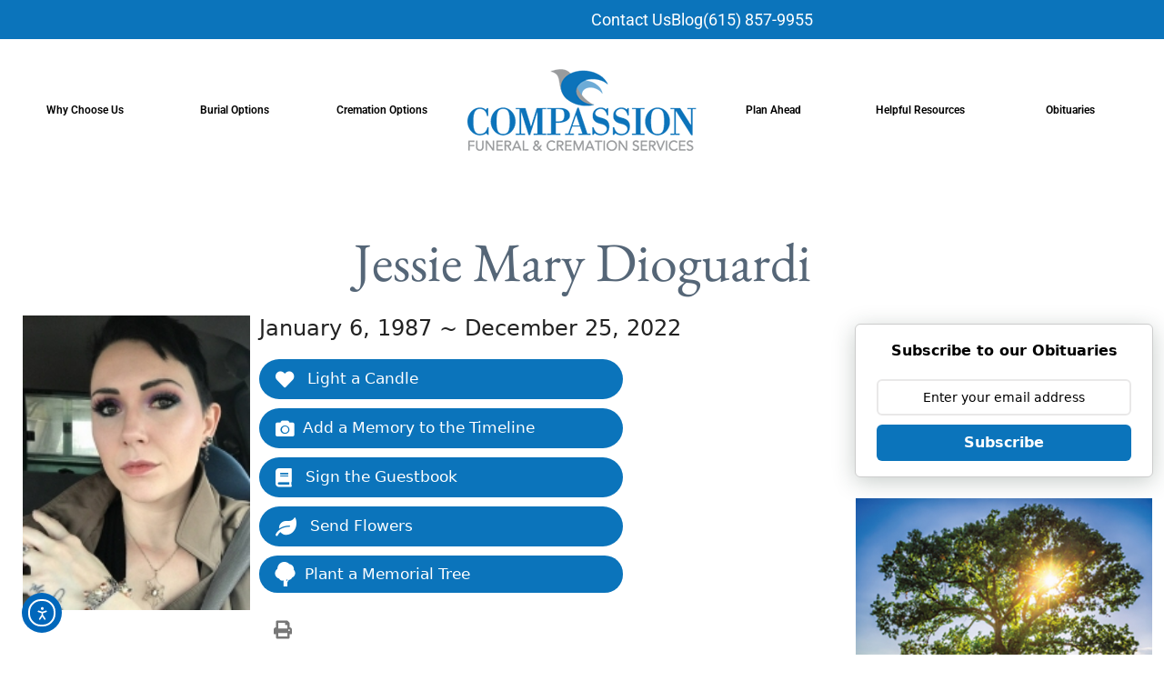

--- FILE ---
content_type: text/html; charset=UTF-8
request_url: https://www.compassioncremations.com/obits/jessie-mary-dioguardi/
body_size: 27015
content:
<!DOCTYPE html>
<html lang="en-US">
<head>
	<meta charset="UTF-8">
	<meta name='robots' content='index, follow, max-image-preview:large, max-snippet:-1, max-video-preview:-1' />
<meta name="viewport" content="width=device-width, initial-scale=1">
	<!-- This site is optimized with the Yoast SEO plugin v26.7 - https://yoast.com/wordpress/plugins/seo/ -->
	<title>Jessie Mary Dioguardi - Compassion Funeral and Cremation Services</title>
	<link rel="canonical" href="https://www.compassioncremations.com/obits/jessie-mary-dioguardi/" />
	<meta property="og:locale" content="en_US" />
	<meta property="og:type" content="article" />
	<meta property="og:title" content="Jessie Mary Dioguardi - Compassion Funeral and Cremation Services" />
	<meta property="og:description" content="26793238" />
	<meta property="og:url" content="https://www.compassioncremations.com/obits/jessie-mary-dioguardi/" />
	<meta property="og:site_name" content="Compassion Funeral and Cremation Services" />
	<meta property="og:image" content="https://compassioncremations.s3.us-east-2.amazonaws.com/wp-content/uploads/2023/10/24165537/26793238.jpg" />
	<meta property="og:image:width" content="170" />
	<meta property="og:image:height" content="220" />
	<meta property="og:image:type" content="image/jpeg" />
	<meta name="twitter:card" content="summary_large_image" />
	<script type="application/ld+json" class="yoast-schema-graph">{"@context":"https://schema.org","@graph":[{"@type":"WebPage","@id":"https://www.compassioncremations.com/obits/jessie-mary-dioguardi/","url":"https://www.compassioncremations.com/obits/jessie-mary-dioguardi/","name":"Jessie Mary Dioguardi - Compassion Funeral and Cremation Services","isPartOf":{"@id":"https://www.compassioncremations.com/#website"},"primaryImageOfPage":{"@id":"https://www.compassioncremations.com/obits/jessie-mary-dioguardi/#primaryimage"},"image":{"@id":"https://www.compassioncremations.com/obits/jessie-mary-dioguardi/#primaryimage"},"thumbnailUrl":"https://compassioncremations.s3.us-east-2.amazonaws.com/wp-content/uploads/2023/10/24165537/26793238.jpg","datePublished":"2022-12-25T00:00:00+00:00","breadcrumb":{"@id":"https://www.compassioncremations.com/obits/jessie-mary-dioguardi/#breadcrumb"},"inLanguage":"en-US","potentialAction":[{"@type":"ReadAction","target":["https://www.compassioncremations.com/obits/jessie-mary-dioguardi/"]}]},{"@type":"ImageObject","inLanguage":"en-US","@id":"https://www.compassioncremations.com/obits/jessie-mary-dioguardi/#primaryimage","url":"https://compassioncremations.s3.us-east-2.amazonaws.com/wp-content/uploads/2023/10/24165537/26793238.jpg","contentUrl":"https://compassioncremations.s3.us-east-2.amazonaws.com/wp-content/uploads/2023/10/24165537/26793238.jpg","width":170,"height":220},{"@type":"BreadcrumbList","@id":"https://www.compassioncremations.com/obits/jessie-mary-dioguardi/#breadcrumb","itemListElement":[{"@type":"ListItem","position":1,"name":"Home","item":"https://www.compassioncremations.com/"},{"@type":"ListItem","position":2,"name":"Obituaries","item":"https://www.compassioncremations.com/obits/"},{"@type":"ListItem","position":3,"name":"Jessie Mary Dioguardi"}]},{"@type":"WebSite","@id":"https://www.compassioncremations.com/#website","url":"https://www.compassioncremations.com/","name":"Compassion Funeral and Cremation Services","description":"Funeral &amp; Cremation Services","publisher":{"@id":"https://www.compassioncremations.com/#organization"},"potentialAction":[{"@type":"SearchAction","target":{"@type":"EntryPoint","urlTemplate":"https://www.compassioncremations.com/?s={search_term_string}"},"query-input":{"@type":"PropertyValueSpecification","valueRequired":true,"valueName":"search_term_string"}}],"inLanguage":"en-US"},{"@type":"Organization","@id":"https://www.compassioncremations.com/#organization","name":"Compassion Funeral and Cremation Services","url":"https://www.compassioncremations.com/","logo":{"@type":"ImageObject","inLanguage":"en-US","@id":"https://www.compassioncremations.com/#/schema/logo/image/","url":"https://compassioncremations.s3.us-east-2.amazonaws.com/wp-content/uploads/2023/07/14093135/logo.svg","contentUrl":"https://compassioncremations.s3.us-east-2.amazonaws.com/wp-content/uploads/2023/07/14093135/logo.svg","width":252,"height":90,"caption":"Compassion Funeral and Cremation Services"},"image":{"@id":"https://www.compassioncremations.com/#/schema/logo/image/"}}]}</script>
	<!-- / Yoast SEO plugin. -->


<link rel='dns-prefetch' href='//cdn.elementor.com' />
<link rel='dns-prefetch' href='//use.fontawesome.com' />
<link rel="alternate" type="application/rss+xml" title="Compassion Funeral and Cremation Services &raquo; Feed" href="https://www.compassioncremations.com/feed/" />
<link rel="alternate" type="application/rss+xml" title="Compassion Funeral and Cremation Services &raquo; Comments Feed" href="https://www.compassioncremations.com/comments/feed/" />
<link rel="alternate" type="application/rss+xml" title="Compassion Funeral and Cremation Services &raquo; Jessie Mary Dioguardi Comments Feed" href="https://www.compassioncremations.com/obits/jessie-mary-dioguardi/feed/" />
<link rel="alternate" title="oEmbed (JSON)" type="application/json+oembed" href="https://www.compassioncremations.com/wp-json/oembed/1.0/embed?url=https%3A%2F%2Fwww.compassioncremations.com%2Fobits%2Fjessie-mary-dioguardi%2F" />
<link rel="alternate" title="oEmbed (XML)" type="text/xml+oembed" href="https://www.compassioncremations.com/wp-json/oembed/1.0/embed?url=https%3A%2F%2Fwww.compassioncremations.com%2Fobits%2Fjessie-mary-dioguardi%2F&#038;format=xml" />
<style id='wp-img-auto-sizes-contain-inline-css'>
img:is([sizes=auto i],[sizes^="auto," i]){contain-intrinsic-size:3000px 1500px}
/*# sourceURL=wp-img-auto-sizes-contain-inline-css */
</style>
<style id='wp-emoji-styles-inline-css'>

	img.wp-smiley, img.emoji {
		display: inline !important;
		border: none !important;
		box-shadow: none !important;
		height: 1em !important;
		width: 1em !important;
		margin: 0 0.07em !important;
		vertical-align: -0.1em !important;
		background: none !important;
		padding: 0 !important;
	}
/*# sourceURL=wp-emoji-styles-inline-css */
</style>
<link rel='stylesheet' id='wp-block-library-css' href='https://www.compassioncremations.com/wp-includes/css/dist/block-library/style.min.css?ver=6.9' media='all' />
<style id='classic-theme-styles-inline-css'>
/*! This file is auto-generated */
.wp-block-button__link{color:#fff;background-color:#32373c;border-radius:9999px;box-shadow:none;text-decoration:none;padding:calc(.667em + 2px) calc(1.333em + 2px);font-size:1.125em}.wp-block-file__button{background:#32373c;color:#fff;text-decoration:none}
/*# sourceURL=/wp-includes/css/classic-themes.min.css */
</style>
<style id='global-styles-inline-css'>
:root{--wp--preset--aspect-ratio--square: 1;--wp--preset--aspect-ratio--4-3: 4/3;--wp--preset--aspect-ratio--3-4: 3/4;--wp--preset--aspect-ratio--3-2: 3/2;--wp--preset--aspect-ratio--2-3: 2/3;--wp--preset--aspect-ratio--16-9: 16/9;--wp--preset--aspect-ratio--9-16: 9/16;--wp--preset--color--black: #000000;--wp--preset--color--cyan-bluish-gray: #abb8c3;--wp--preset--color--white: #ffffff;--wp--preset--color--pale-pink: #f78da7;--wp--preset--color--vivid-red: #cf2e2e;--wp--preset--color--luminous-vivid-orange: #ff6900;--wp--preset--color--luminous-vivid-amber: #fcb900;--wp--preset--color--light-green-cyan: #7bdcb5;--wp--preset--color--vivid-green-cyan: #00d084;--wp--preset--color--pale-cyan-blue: #8ed1fc;--wp--preset--color--vivid-cyan-blue: #0693e3;--wp--preset--color--vivid-purple: #9b51e0;--wp--preset--color--contrast: var(--contrast);--wp--preset--color--contrast-2: var(--contrast-2);--wp--preset--color--contrast-3: var(--contrast-3);--wp--preset--color--base: var(--base);--wp--preset--color--base-2: var(--base-2);--wp--preset--color--base-3: var(--base-3);--wp--preset--color--accent: var(--accent);--wp--preset--gradient--vivid-cyan-blue-to-vivid-purple: linear-gradient(135deg,rgb(6,147,227) 0%,rgb(155,81,224) 100%);--wp--preset--gradient--light-green-cyan-to-vivid-green-cyan: linear-gradient(135deg,rgb(122,220,180) 0%,rgb(0,208,130) 100%);--wp--preset--gradient--luminous-vivid-amber-to-luminous-vivid-orange: linear-gradient(135deg,rgb(252,185,0) 0%,rgb(255,105,0) 100%);--wp--preset--gradient--luminous-vivid-orange-to-vivid-red: linear-gradient(135deg,rgb(255,105,0) 0%,rgb(207,46,46) 100%);--wp--preset--gradient--very-light-gray-to-cyan-bluish-gray: linear-gradient(135deg,rgb(238,238,238) 0%,rgb(169,184,195) 100%);--wp--preset--gradient--cool-to-warm-spectrum: linear-gradient(135deg,rgb(74,234,220) 0%,rgb(151,120,209) 20%,rgb(207,42,186) 40%,rgb(238,44,130) 60%,rgb(251,105,98) 80%,rgb(254,248,76) 100%);--wp--preset--gradient--blush-light-purple: linear-gradient(135deg,rgb(255,206,236) 0%,rgb(152,150,240) 100%);--wp--preset--gradient--blush-bordeaux: linear-gradient(135deg,rgb(254,205,165) 0%,rgb(254,45,45) 50%,rgb(107,0,62) 100%);--wp--preset--gradient--luminous-dusk: linear-gradient(135deg,rgb(255,203,112) 0%,rgb(199,81,192) 50%,rgb(65,88,208) 100%);--wp--preset--gradient--pale-ocean: linear-gradient(135deg,rgb(255,245,203) 0%,rgb(182,227,212) 50%,rgb(51,167,181) 100%);--wp--preset--gradient--electric-grass: linear-gradient(135deg,rgb(202,248,128) 0%,rgb(113,206,126) 100%);--wp--preset--gradient--midnight: linear-gradient(135deg,rgb(2,3,129) 0%,rgb(40,116,252) 100%);--wp--preset--font-size--small: 13px;--wp--preset--font-size--medium: 20px;--wp--preset--font-size--large: 36px;--wp--preset--font-size--x-large: 42px;--wp--preset--spacing--20: 0.44rem;--wp--preset--spacing--30: 0.67rem;--wp--preset--spacing--40: 1rem;--wp--preset--spacing--50: 1.5rem;--wp--preset--spacing--60: 2.25rem;--wp--preset--spacing--70: 3.38rem;--wp--preset--spacing--80: 5.06rem;--wp--preset--shadow--natural: 6px 6px 9px rgba(0, 0, 0, 0.2);--wp--preset--shadow--deep: 12px 12px 50px rgba(0, 0, 0, 0.4);--wp--preset--shadow--sharp: 6px 6px 0px rgba(0, 0, 0, 0.2);--wp--preset--shadow--outlined: 6px 6px 0px -3px rgb(255, 255, 255), 6px 6px rgb(0, 0, 0);--wp--preset--shadow--crisp: 6px 6px 0px rgb(0, 0, 0);}:where(.is-layout-flex){gap: 0.5em;}:where(.is-layout-grid){gap: 0.5em;}body .is-layout-flex{display: flex;}.is-layout-flex{flex-wrap: wrap;align-items: center;}.is-layout-flex > :is(*, div){margin: 0;}body .is-layout-grid{display: grid;}.is-layout-grid > :is(*, div){margin: 0;}:where(.wp-block-columns.is-layout-flex){gap: 2em;}:where(.wp-block-columns.is-layout-grid){gap: 2em;}:where(.wp-block-post-template.is-layout-flex){gap: 1.25em;}:where(.wp-block-post-template.is-layout-grid){gap: 1.25em;}.has-black-color{color: var(--wp--preset--color--black) !important;}.has-cyan-bluish-gray-color{color: var(--wp--preset--color--cyan-bluish-gray) !important;}.has-white-color{color: var(--wp--preset--color--white) !important;}.has-pale-pink-color{color: var(--wp--preset--color--pale-pink) !important;}.has-vivid-red-color{color: var(--wp--preset--color--vivid-red) !important;}.has-luminous-vivid-orange-color{color: var(--wp--preset--color--luminous-vivid-orange) !important;}.has-luminous-vivid-amber-color{color: var(--wp--preset--color--luminous-vivid-amber) !important;}.has-light-green-cyan-color{color: var(--wp--preset--color--light-green-cyan) !important;}.has-vivid-green-cyan-color{color: var(--wp--preset--color--vivid-green-cyan) !important;}.has-pale-cyan-blue-color{color: var(--wp--preset--color--pale-cyan-blue) !important;}.has-vivid-cyan-blue-color{color: var(--wp--preset--color--vivid-cyan-blue) !important;}.has-vivid-purple-color{color: var(--wp--preset--color--vivid-purple) !important;}.has-black-background-color{background-color: var(--wp--preset--color--black) !important;}.has-cyan-bluish-gray-background-color{background-color: var(--wp--preset--color--cyan-bluish-gray) !important;}.has-white-background-color{background-color: var(--wp--preset--color--white) !important;}.has-pale-pink-background-color{background-color: var(--wp--preset--color--pale-pink) !important;}.has-vivid-red-background-color{background-color: var(--wp--preset--color--vivid-red) !important;}.has-luminous-vivid-orange-background-color{background-color: var(--wp--preset--color--luminous-vivid-orange) !important;}.has-luminous-vivid-amber-background-color{background-color: var(--wp--preset--color--luminous-vivid-amber) !important;}.has-light-green-cyan-background-color{background-color: var(--wp--preset--color--light-green-cyan) !important;}.has-vivid-green-cyan-background-color{background-color: var(--wp--preset--color--vivid-green-cyan) !important;}.has-pale-cyan-blue-background-color{background-color: var(--wp--preset--color--pale-cyan-blue) !important;}.has-vivid-cyan-blue-background-color{background-color: var(--wp--preset--color--vivid-cyan-blue) !important;}.has-vivid-purple-background-color{background-color: var(--wp--preset--color--vivid-purple) !important;}.has-black-border-color{border-color: var(--wp--preset--color--black) !important;}.has-cyan-bluish-gray-border-color{border-color: var(--wp--preset--color--cyan-bluish-gray) !important;}.has-white-border-color{border-color: var(--wp--preset--color--white) !important;}.has-pale-pink-border-color{border-color: var(--wp--preset--color--pale-pink) !important;}.has-vivid-red-border-color{border-color: var(--wp--preset--color--vivid-red) !important;}.has-luminous-vivid-orange-border-color{border-color: var(--wp--preset--color--luminous-vivid-orange) !important;}.has-luminous-vivid-amber-border-color{border-color: var(--wp--preset--color--luminous-vivid-amber) !important;}.has-light-green-cyan-border-color{border-color: var(--wp--preset--color--light-green-cyan) !important;}.has-vivid-green-cyan-border-color{border-color: var(--wp--preset--color--vivid-green-cyan) !important;}.has-pale-cyan-blue-border-color{border-color: var(--wp--preset--color--pale-cyan-blue) !important;}.has-vivid-cyan-blue-border-color{border-color: var(--wp--preset--color--vivid-cyan-blue) !important;}.has-vivid-purple-border-color{border-color: var(--wp--preset--color--vivid-purple) !important;}.has-vivid-cyan-blue-to-vivid-purple-gradient-background{background: var(--wp--preset--gradient--vivid-cyan-blue-to-vivid-purple) !important;}.has-light-green-cyan-to-vivid-green-cyan-gradient-background{background: var(--wp--preset--gradient--light-green-cyan-to-vivid-green-cyan) !important;}.has-luminous-vivid-amber-to-luminous-vivid-orange-gradient-background{background: var(--wp--preset--gradient--luminous-vivid-amber-to-luminous-vivid-orange) !important;}.has-luminous-vivid-orange-to-vivid-red-gradient-background{background: var(--wp--preset--gradient--luminous-vivid-orange-to-vivid-red) !important;}.has-very-light-gray-to-cyan-bluish-gray-gradient-background{background: var(--wp--preset--gradient--very-light-gray-to-cyan-bluish-gray) !important;}.has-cool-to-warm-spectrum-gradient-background{background: var(--wp--preset--gradient--cool-to-warm-spectrum) !important;}.has-blush-light-purple-gradient-background{background: var(--wp--preset--gradient--blush-light-purple) !important;}.has-blush-bordeaux-gradient-background{background: var(--wp--preset--gradient--blush-bordeaux) !important;}.has-luminous-dusk-gradient-background{background: var(--wp--preset--gradient--luminous-dusk) !important;}.has-pale-ocean-gradient-background{background: var(--wp--preset--gradient--pale-ocean) !important;}.has-electric-grass-gradient-background{background: var(--wp--preset--gradient--electric-grass) !important;}.has-midnight-gradient-background{background: var(--wp--preset--gradient--midnight) !important;}.has-small-font-size{font-size: var(--wp--preset--font-size--small) !important;}.has-medium-font-size{font-size: var(--wp--preset--font-size--medium) !important;}.has-large-font-size{font-size: var(--wp--preset--font-size--large) !important;}.has-x-large-font-size{font-size: var(--wp--preset--font-size--x-large) !important;}
:where(.wp-block-post-template.is-layout-flex){gap: 1.25em;}:where(.wp-block-post-template.is-layout-grid){gap: 1.25em;}
:where(.wp-block-term-template.is-layout-flex){gap: 1.25em;}:where(.wp-block-term-template.is-layout-grid){gap: 1.25em;}
:where(.wp-block-columns.is-layout-flex){gap: 2em;}:where(.wp-block-columns.is-layout-grid){gap: 2em;}
:root :where(.wp-block-pullquote){font-size: 1.5em;line-height: 1.6;}
/*# sourceURL=global-styles-inline-css */
</style>
<link rel='stylesheet' id='simple-staff-list-css' href='https://www.compassioncremations.com/wp-content/plugins/simple-staff-list/public/css/simple-staff-list-public.css?ver=2.2.5' media='all' />
<link rel='stylesheet' id='woocommerce-layout-css' href='https://www.compassioncremations.com/wp-content/plugins/woocommerce/assets/css/woocommerce-layout.css?ver=10.4.3' media='all' />
<link rel='stylesheet' id='woocommerce-smallscreen-css' href='https://www.compassioncremations.com/wp-content/plugins/woocommerce/assets/css/woocommerce-smallscreen.css?ver=10.4.3' media='only screen and (max-width: 768px)' />
<link rel='stylesheet' id='woocommerce-general-css' href='https://www.compassioncremations.com/wp-content/plugins/woocommerce/assets/css/woocommerce.css?ver=10.4.3' media='all' />
<style id='woocommerce-general-inline-css'>
.woocommerce .page-header-image-single {display: none;}.woocommerce .entry-content,.woocommerce .product .entry-summary {margin-top: 0;}.related.products {clear: both;}.checkout-subscribe-prompt.clear {visibility: visible;height: initial;width: initial;}@media (max-width:768px) {.woocommerce .woocommerce-ordering,.woocommerce-page .woocommerce-ordering {float: none;}.woocommerce .woocommerce-ordering select {max-width: 100%;}.woocommerce ul.products li.product,.woocommerce-page ul.products li.product,.woocommerce-page[class*=columns-] ul.products li.product,.woocommerce[class*=columns-] ul.products li.product {width: 100%;float: none;}}
/*# sourceURL=woocommerce-general-inline-css */
</style>
<style id='woocommerce-inline-inline-css'>
.woocommerce form .form-row .required { visibility: visible; }
/*# sourceURL=woocommerce-inline-inline-css */
</style>
<link rel='stylesheet' id='obit-style-css' href='https://www.compassioncremations.com/wp-content/plugins/lt-obits/css/obit-style.css' media='all' />
<link rel='stylesheet' id='lto-fa-css' href='https://use.fontawesome.com/releases/v5.0.6/css/all.css?ver=6.9' media='all' />
<link rel='stylesheet' id='ltreview-css-css' href='https://www.compassioncremations.com/wp-content/plugins/lt-obits/css/ltreview.css?ver=2.1.0' media='all' />
<link rel='stylesheet' id='ea11y-widget-fonts-css' href='https://www.compassioncremations.com/wp-content/plugins/pojo-accessibility/assets/build/fonts.css?ver=3.9.1' media='all' />
<link rel='stylesheet' id='ea11y-skip-link-css' href='https://www.compassioncremations.com/wp-content/plugins/pojo-accessibility/assets/build/skip-link.css?ver=3.9.1' media='all' />
<link rel='stylesheet' id='generate-comments-css' href='https://www.compassioncremations.com/wp-content/themes/generatepress/assets/css/components/comments.min.css?ver=3.6.1' media='all' />
<link rel='stylesheet' id='generate-style-css' href='https://www.compassioncremations.com/wp-content/themes/generatepress/assets/css/main.min.css?ver=3.6.1' media='all' />
<style id='generate-style-inline-css'>
body{background-color:var(--base-2);color:var(--contrast);}a{color:var(--accent);}a{text-decoration:underline;}.entry-title a, .site-branding a, a.button, .wp-block-button__link, .main-navigation a{text-decoration:none;}a:hover, a:focus, a:active{color:var(--contrast);}.wp-block-group__inner-container{max-width:1200px;margin-left:auto;margin-right:auto;}:root{--contrast:#222222;--contrast-2:#575760;--contrast-3:#b2b2be;--base:#f0f0f0;--base-2:#f7f8f9;--base-3:#ffffff;--accent:#1e73be;}:root .has-contrast-color{color:var(--contrast);}:root .has-contrast-background-color{background-color:var(--contrast);}:root .has-contrast-2-color{color:var(--contrast-2);}:root .has-contrast-2-background-color{background-color:var(--contrast-2);}:root .has-contrast-3-color{color:var(--contrast-3);}:root .has-contrast-3-background-color{background-color:var(--contrast-3);}:root .has-base-color{color:var(--base);}:root .has-base-background-color{background-color:var(--base);}:root .has-base-2-color{color:var(--base-2);}:root .has-base-2-background-color{background-color:var(--base-2);}:root .has-base-3-color{color:var(--base-3);}:root .has-base-3-background-color{background-color:var(--base-3);}:root .has-accent-color{color:var(--accent);}:root .has-accent-background-color{background-color:var(--accent);}.top-bar{background-color:#636363;color:#ffffff;}.top-bar a{color:#ffffff;}.top-bar a:hover{color:#303030;}.site-header{background-color:var(--base-3);}.main-title a,.main-title a:hover{color:var(--contrast);}.site-description{color:var(--contrast-2);}.mobile-menu-control-wrapper .menu-toggle,.mobile-menu-control-wrapper .menu-toggle:hover,.mobile-menu-control-wrapper .menu-toggle:focus,.has-inline-mobile-toggle #site-navigation.toggled{background-color:rgba(0, 0, 0, 0.02);}.main-navigation,.main-navigation ul ul{background-color:var(--base-3);}.main-navigation .main-nav ul li a, .main-navigation .menu-toggle, .main-navigation .menu-bar-items{color:var(--contrast);}.main-navigation .main-nav ul li:not([class*="current-menu-"]):hover > a, .main-navigation .main-nav ul li:not([class*="current-menu-"]):focus > a, .main-navigation .main-nav ul li.sfHover:not([class*="current-menu-"]) > a, .main-navigation .menu-bar-item:hover > a, .main-navigation .menu-bar-item.sfHover > a{color:var(--accent);}button.menu-toggle:hover,button.menu-toggle:focus{color:var(--contrast);}.main-navigation .main-nav ul li[class*="current-menu-"] > a{color:var(--accent);}.navigation-search input[type="search"],.navigation-search input[type="search"]:active, .navigation-search input[type="search"]:focus, .main-navigation .main-nav ul li.search-item.active > a, .main-navigation .menu-bar-items .search-item.active > a{color:var(--accent);}.main-navigation ul ul{background-color:var(--base);}.separate-containers .inside-article, .separate-containers .comments-area, .separate-containers .page-header, .one-container .container, .separate-containers .paging-navigation, .inside-page-header{background-color:var(--base-3);}.entry-title a{color:var(--contrast);}.entry-title a:hover{color:var(--contrast-2);}.entry-meta{color:var(--contrast-2);}.sidebar .widget{background-color:var(--base-3);}.footer-widgets{background-color:var(--base-3);}.site-info{background-color:var(--base-3);}input[type="text"],input[type="email"],input[type="url"],input[type="password"],input[type="search"],input[type="tel"],input[type="number"],textarea,select{color:var(--contrast);background-color:var(--base-2);border-color:var(--base);}input[type="text"]:focus,input[type="email"]:focus,input[type="url"]:focus,input[type="password"]:focus,input[type="search"]:focus,input[type="tel"]:focus,input[type="number"]:focus,textarea:focus,select:focus{color:var(--contrast);background-color:var(--base-2);border-color:var(--contrast-3);}button,html input[type="button"],input[type="reset"],input[type="submit"],a.button,a.wp-block-button__link:not(.has-background){color:#ffffff;background-color:#55555e;}button:hover,html input[type="button"]:hover,input[type="reset"]:hover,input[type="submit"]:hover,a.button:hover,button:focus,html input[type="button"]:focus,input[type="reset"]:focus,input[type="submit"]:focus,a.button:focus,a.wp-block-button__link:not(.has-background):active,a.wp-block-button__link:not(.has-background):focus,a.wp-block-button__link:not(.has-background):hover{color:#ffffff;background-color:#3f4047;}a.generate-back-to-top{background-color:rgba( 0,0,0,0.4 );color:#ffffff;}a.generate-back-to-top:hover,a.generate-back-to-top:focus{background-color:rgba( 0,0,0,0.6 );color:#ffffff;}:root{--gp-search-modal-bg-color:var(--base-3);--gp-search-modal-text-color:var(--contrast);--gp-search-modal-overlay-bg-color:rgba(0,0,0,0.2);}@media (max-width:768px){.main-navigation .menu-bar-item:hover > a, .main-navigation .menu-bar-item.sfHover > a{background:none;color:var(--contrast);}}.nav-below-header .main-navigation .inside-navigation.grid-container, .nav-above-header .main-navigation .inside-navigation.grid-container{padding:0px 20px 0px 20px;}.site-main .wp-block-group__inner-container{padding:40px;}.separate-containers .paging-navigation{padding-top:20px;padding-bottom:20px;}.entry-content .alignwide, body:not(.no-sidebar) .entry-content .alignfull{margin-left:-40px;width:calc(100% + 80px);max-width:calc(100% + 80px);}.rtl .menu-item-has-children .dropdown-menu-toggle{padding-left:20px;}.rtl .main-navigation .main-nav ul li.menu-item-has-children > a{padding-right:20px;}@media (max-width:768px){.separate-containers .inside-article, .separate-containers .comments-area, .separate-containers .page-header, .separate-containers .paging-navigation, .one-container .site-content, .inside-page-header{padding:30px;}.site-main .wp-block-group__inner-container{padding:30px;}.inside-top-bar{padding-right:30px;padding-left:30px;}.inside-header{padding-right:30px;padding-left:30px;}.widget-area .widget{padding-top:30px;padding-right:30px;padding-bottom:30px;padding-left:30px;}.footer-widgets-container{padding-top:30px;padding-right:30px;padding-bottom:30px;padding-left:30px;}.inside-site-info{padding-right:30px;padding-left:30px;}.entry-content .alignwide, body:not(.no-sidebar) .entry-content .alignfull{margin-left:-30px;width:calc(100% + 60px);max-width:calc(100% + 60px);}.one-container .site-main .paging-navigation{margin-bottom:20px;}}/* End cached CSS */.is-right-sidebar{width:30%;}.is-left-sidebar{width:30%;}.site-content .content-area{width:100%;}@media (max-width:768px){.main-navigation .menu-toggle,.sidebar-nav-mobile:not(#sticky-placeholder){display:block;}.main-navigation ul,.gen-sidebar-nav,.main-navigation:not(.slideout-navigation):not(.toggled) .main-nav > ul,.has-inline-mobile-toggle #site-navigation .inside-navigation > *:not(.navigation-search):not(.main-nav){display:none;}.nav-align-right .inside-navigation,.nav-align-center .inside-navigation{justify-content:space-between;}.has-inline-mobile-toggle .mobile-menu-control-wrapper{display:flex;flex-wrap:wrap;}.has-inline-mobile-toggle .inside-header{flex-direction:row;text-align:left;flex-wrap:wrap;}.has-inline-mobile-toggle .header-widget,.has-inline-mobile-toggle #site-navigation{flex-basis:100%;}.nav-float-left .has-inline-mobile-toggle #site-navigation{order:10;}}
.elementor-template-full-width .site-content{display:block;}
/*# sourceURL=generate-style-inline-css */
</style>
<link rel='stylesheet' id='generate-child-css' href='https://www.compassioncremations.com/wp-content/themes/compassioncremations/style.css?ver=1710405259' media='all' />
<link rel='stylesheet' id='elementor-frontend-css' href='https://www.compassioncremations.com/wp-content/uploads/elementor/css/custom-frontend.min.css?ver=1768581553' media='all' />
<link rel='stylesheet' id='widget-image-css' href='https://www.compassioncremations.com/wp-content/plugins/elementor/assets/css/widget-image.min.css?ver=3.34.1' media='all' />
<link rel='stylesheet' id='widget-nav-menu-css' href='https://www.compassioncremations.com/wp-content/uploads/elementor/css/custom-pro-widget-nav-menu.min.css?ver=1768581553' media='all' />
<link rel='stylesheet' id='e-animation-slideInRight-css' href='https://www.compassioncremations.com/wp-content/plugins/elementor/assets/lib/animations/styles/slideInRight.min.css?ver=3.34.1' media='all' />
<link rel='stylesheet' id='e-popup-css' href='https://www.compassioncremations.com/wp-content/plugins/elementor-pro/assets/css/conditionals/popup.min.css?ver=3.34.0' media='all' />
<link rel='stylesheet' id='widget-icon-list-css' href='https://www.compassioncremations.com/wp-content/uploads/elementor/css/custom-widget-icon-list.min.css?ver=1768581553' media='all' />
<link rel='stylesheet' id='e-sticky-css' href='https://www.compassioncremations.com/wp-content/plugins/elementor-pro/assets/css/modules/sticky.min.css?ver=3.34.0' media='all' />
<link rel='stylesheet' id='widget-heading-css' href='https://www.compassioncremations.com/wp-content/plugins/elementor/assets/css/widget-heading.min.css?ver=3.34.1' media='all' />
<link rel='stylesheet' id='e-animation-fadeIn-css' href='https://www.compassioncremations.com/wp-content/plugins/elementor/assets/lib/animations/styles/fadeIn.min.css?ver=3.34.1' media='all' />
<link rel='stylesheet' id='widget-social-icons-css' href='https://www.compassioncremations.com/wp-content/plugins/elementor/assets/css/widget-social-icons.min.css?ver=3.34.1' media='all' />
<link rel='stylesheet' id='e-apple-webkit-css' href='https://www.compassioncremations.com/wp-content/uploads/elementor/css/custom-apple-webkit.min.css?ver=1768581553' media='all' />
<link rel='stylesheet' id='elementor-icons-css' href='https://www.compassioncremations.com/wp-content/plugins/elementor/assets/lib/eicons/css/elementor-icons.min.css?ver=5.45.0' media='all' />
<link rel='stylesheet' id='elementor-post-5-css' href='https://www.compassioncremations.com/wp-content/uploads/elementor/css/post-5.css?ver=1768581553' media='all' />
<link rel='stylesheet' id='font-awesome-5-all-css' href='https://www.compassioncremations.com/wp-content/plugins/elementor/assets/lib/font-awesome/css/all.min.css?ver=1.6.17' media='all' />
<link rel='stylesheet' id='font-awesome-4-shim-css' href='https://www.compassioncremations.com/wp-content/plugins/elementor/assets/lib/font-awesome/css/v4-shims.min.css?ver=3.34.1' media='all' />
<link rel='stylesheet' id='elementor-post-188-css' href='https://www.compassioncremations.com/wp-content/uploads/elementor/css/post-188.css?ver=1768581553' media='all' />
<link rel='stylesheet' id='elementor-post-15-css' href='https://www.compassioncremations.com/wp-content/uploads/elementor/css/post-15.css?ver=1768581553' media='all' />
<link rel='stylesheet' id='elementor-post-44-css' href='https://www.compassioncremations.com/wp-content/uploads/elementor/css/post-44.css?ver=1768581551' media='all' />
<link rel='stylesheet' id='eael-general-css' href='https://www.compassioncremations.com/wp-content/plugins/essential-addons-for-elementor-lite/assets/front-end/css/view/general.min.css?ver=6.5.7' media='all' />
<link rel='stylesheet' id='elementor-gf-local-roboto-css' href='https://www.compassioncremations.com/wp-content/uploads/elementor/google-fonts/css/roboto.css?ver=1743123541' media='all' />
<link rel='stylesheet' id='elementor-gf-local-robotoslab-css' href='https://www.compassioncremations.com/wp-content/uploads/elementor/google-fonts/css/robotoslab.css?ver=1743123542' media='all' />
<link rel='stylesheet' id='elementor-gf-local-ebgaramond-css' href='https://www.compassioncremations.com/wp-content/uploads/elementor/google-fonts/css/ebgaramond.css?ver=1743123542' media='all' />
<link rel='stylesheet' id='elementor-gf-local-bodonimoda-css' href='https://www.compassioncremations.com/wp-content/uploads/elementor/google-fonts/css/bodonimoda.css?ver=1743123543' media='all' />
<link rel='stylesheet' id='elementor-icons-shared-0-css' href='https://www.compassioncremations.com/wp-content/plugins/elementor/assets/lib/font-awesome/css/fontawesome.min.css?ver=5.15.3' media='all' />
<link rel='stylesheet' id='elementor-icons-fa-solid-css' href='https://www.compassioncremations.com/wp-content/plugins/elementor/assets/lib/font-awesome/css/solid.min.css?ver=5.15.3' media='all' />
<link rel='stylesheet' id='elementor-icons-fa-brands-css' href='https://www.compassioncremations.com/wp-content/plugins/elementor/assets/lib/font-awesome/css/brands.min.css?ver=5.15.3' media='all' />
<script src="https://www.compassioncremations.com/wp-includes/js/jquery/jquery.min.js?ver=3.7.1" id="jquery-core-js"></script>
<script src="https://www.compassioncremations.com/wp-includes/js/jquery/jquery-migrate.min.js?ver=3.4.1" id="jquery-migrate-js"></script>
<script src="https://www.compassioncremations.com/wp-content/plugins/woocommerce/assets/js/jquery-blockui/jquery.blockUI.min.js?ver=2.7.0-wc.10.4.3" id="wc-jquery-blockui-js" defer data-wp-strategy="defer"></script>
<script id="wc-add-to-cart-js-extra">
var wc_add_to_cart_params = {"ajax_url":"/wp-admin/admin-ajax.php","wc_ajax_url":"/?wc-ajax=%%endpoint%%","i18n_view_cart":"View cart","cart_url":"https://www.compassioncremations.com/cart/","is_cart":"","cart_redirect_after_add":"yes"};
//# sourceURL=wc-add-to-cart-js-extra
</script>
<script src="https://www.compassioncremations.com/wp-content/plugins/woocommerce/assets/js/frontend/add-to-cart.min.js?ver=10.4.3" id="wc-add-to-cart-js" defer data-wp-strategy="defer"></script>
<script src="https://www.compassioncremations.com/wp-content/plugins/woocommerce/assets/js/js-cookie/js.cookie.min.js?ver=2.1.4-wc.10.4.3" id="wc-js-cookie-js" defer data-wp-strategy="defer"></script>
<script id="woocommerce-js-extra">
var woocommerce_params = {"ajax_url":"/wp-admin/admin-ajax.php","wc_ajax_url":"/?wc-ajax=%%endpoint%%","i18n_password_show":"Show password","i18n_password_hide":"Hide password"};
//# sourceURL=woocommerce-js-extra
</script>
<script src="https://www.compassioncremations.com/wp-content/plugins/woocommerce/assets/js/frontend/woocommerce.min.js?ver=10.4.3" id="woocommerce-js" defer data-wp-strategy="defer"></script>
<script src="https://www.compassioncremations.com/wp-content/plugins/lt-obits/js/jquery.min.js?ver=6.9" id="lto-jquery-js"></script>
<script src="https://www.compassioncremations.com/wp-content/plugins/lt-obits/js/jquery.validate.js?ver=6.9" id="lto-validate-js-js"></script>
<script src="https://www.compassioncremations.com/wp-content/plugins/lt-obits/js/validate.additional-methods.js?ver=6.9" id="lto-validate-js-addition-methods-js"></script>
<script id="lto-frontend-js-js-extra">
var ajax_object = {"ajaxurl":"https://www.compassioncremations.com/wp-admin/admin-ajax.php","nonce":"3024a003af"};
//# sourceURL=lto-frontend-js-js-extra
</script>
<script src="https://www.compassioncremations.com/wp-content/plugins/lt-obits/js/frontend.js?ver=6.9" id="lto-frontend-js-js"></script>
<script src="https://www.compassioncremations.com/wp-content/plugins/lt-obits/js/jquery.inputmask.bundle.js?ver=6.9" id="jquery_inputmask_bundle_js-js"></script>
<script src="https://www.compassioncremations.com/wp-content/plugins/lt-obits/js/custom.js?ver=6.9" id="custom_js-js"></script>
<script src="https://www.compassioncremations.com/wp-content/plugins/elementor/assets/lib/font-awesome/js/v4-shims.min.js?ver=3.34.1" id="font-awesome-4-shim-js"></script>
<link rel="https://api.w.org/" href="https://www.compassioncremations.com/wp-json/" /><link rel="EditURI" type="application/rsd+xml" title="RSD" href="https://www.compassioncremations.com/xmlrpc.php?rsd" />
<meta name="generator" content="WordPress 6.9" />
<meta name="generator" content="WooCommerce 10.4.3" />
<link rel='shortlink' href='https://www.compassioncremations.com/?p=26793238' />
<style type="text/css" id="simple-css-output">body.postid-29645753 .obit-text p{ margin-bottom:27px}body.single-ltobits.postid-29647056 .obit-service .ltnewline{ font-size:23px;}body.single-ltobits.postid-29647056 .obit-service .obit-address-indent{ margin-top:11px;}.single-ltobits #comments .comment-metadata { font-size: 12px;}.single-ltobits #comments .reply { font-size: 12px;}.single-ltobits .obit-image img { height: auto;}.woocommerce-shipping-destination, .woocommerce-shipping-calculator { display: none;}#ship-to-different-address { display: none;}#place_order, a.checkout-button.button.alt.wc-forward { background-color: var(--e-global-color-primary);}.obit-service-links { padding: 0; }@media only screen and (max-width: 768px) { .obit-service h4 { font-size: 21px; line-height: 1.5em; }}@keyframes outFade { 0% {opacity:1;} 72% {opacity:1;} 100% {opacity:0;}}</style><meta property="og:image" content="https://compassioncremations.s3.us-east-2.amazonaws.com/wp-content/uploads/2023/10/24165537/26793238.jpg" /><meta property="og:image:width" content="1200" /><meta property="og:image:height" content="630" /><meta property="og:description" content="On December 25, 2022, Jessie Mary Dioguardi (née Felts) died unexpectedly at her home in Nashville, Tennessee. She was 35 years old. Jessie is survived by her parents Laurel & Charles Berg of London, OH and Steve & Rhonda Felts of Chillicothe, OH; her husband Michael; their children, Isabella, Mary and Michael; and sister, Charlotte Berg of London, OH. She was preceded in death by her grandparents, John & Mary Schmidt. Jessie was born on January 6, 1987, in London, OH. She graduated from Madison-Plains High School in London, OH and went on to attend The Ohio State University, on a full scholarship, where she graduated Cum Laude with a degree in psychology. Jessie married Michael in 2010. They welcomed Michael in 2010, Mary in 2012 and Isabella in 2016. Being a graduate of The Ohio State, Jessie was a huge fan of Buckeye Football and especially enjoyed attending games with her grandfather John. By sheer coincidence, she and Michael attended the same game years before each knew one another. Jessie loved her family immensely and cherished the time she spent with her children. Family vacations to places like Florida and The Great Smokey Mountains were very special to her. One of her favorite places to have recently visited was Stone Door in South Cumberland State Park because its breathtaking views of Savage Gulf. Jessie enjoyed bringing happiness to people from her cake decorating and that is what led her to become the lead cake decorator for Kroger for many years as well as providing cakes for friends and family. Horses, art, fashion and beauty were among her favorite interests along with a fondness for reading. She especially loved Charles Dickens’ A Christmas Carol which she re-read every year at Christmas time. A visitation is scheduled from 9am until 11am Tuesday January 3, 2023, at St. Henry Church, 6401 Harding Pike Nashville, TN. It will be immediately followed by a funeral Mass at 11am. In lieu of flowers please consider a donation to Room in the Inn  https://www.roomintheinn.org/donate" />    <script type='text/javascript' src='https://platform-api.sharethis.com/js/sharethis.js#property=64b081a4d695f60013b422db&product=sop&cms=sop' async='async'></script>
  <meta name="google-site-verification" content="Hd1791ysBBrRYRxQYB8QXHiCOO4Wpwzf7NFclWipVbA" />	<noscript><style>.woocommerce-product-gallery{ opacity: 1 !important; }</style></noscript>
	<meta name="generator" content="Elementor 3.34.1; features: additional_custom_breakpoints; settings: css_print_method-external, google_font-enabled, font_display-swap">
<!-- Google tag (gtag.js) -->
<script async src="https://www.googletagmanager.com/gtag/js?id=G-VSH9JSCQR7"></script>
<script>
window.dataLayer = window.dataLayer || [];
function gtag(){dataLayer.push(arguments);}
gtag('js', new Date());

gtag('config', 'G-VSH9JSCQR7');
</script>			
			<style>
				.e-con.e-parent:nth-of-type(n+4):not(.e-lazyloaded):not(.e-no-lazyload),
				.e-con.e-parent:nth-of-type(n+4):not(.e-lazyloaded):not(.e-no-lazyload) * {
					background-image: none !important;
				}
				@media screen and (max-height: 1024px) {
					.e-con.e-parent:nth-of-type(n+3):not(.e-lazyloaded):not(.e-no-lazyload),
					.e-con.e-parent:nth-of-type(n+3):not(.e-lazyloaded):not(.e-no-lazyload) * {
						background-image: none !important;
					}
				}
				@media screen and (max-height: 640px) {
					.e-con.e-parent:nth-of-type(n+2):not(.e-lazyloaded):not(.e-no-lazyload),
					.e-con.e-parent:nth-of-type(n+2):not(.e-lazyloaded):not(.e-no-lazyload) * {
						background-image: none !important;
					}
				}
			</style>
			<link rel="icon" href="https://compassioncremations.s3.us-east-2.amazonaws.com/wp-content/uploads/2023/07/14093131/logo-icon.png" sizes="32x32" />
<link rel="icon" href="https://compassioncremations.s3.us-east-2.amazonaws.com/wp-content/uploads/2023/07/14093131/logo-icon.png" sizes="192x192" />
<link rel="apple-touch-icon" href="https://compassioncremations.s3.us-east-2.amazonaws.com/wp-content/uploads/2023/07/14093131/logo-icon.png" />
<meta name="msapplication-TileImage" content="https://compassioncremations.s3.us-east-2.amazonaws.com/wp-content/uploads/2023/07/14093131/logo-icon.png" />
</head>

<body class="wp-singular ltobits-template-default single single-ltobits postid-26793238 wp-custom-logo wp-embed-responsive wp-theme-generatepress wp-child-theme-compassioncremations theme-generatepress woocommerce-no-js ally-default no-sidebar nav-float-right separate-containers header-aligned-left dropdown-hover featured-image-active elementor-default elementor-kit-5" itemtype="https://schema.org/Blog" itemscope>
			<script>
			const onSkipLinkClick = () => {
				const htmlElement = document.querySelector('html');

				htmlElement.style['scroll-behavior'] = 'smooth';

				setTimeout( () => htmlElement.style['scroll-behavior'] = null, 1000 );
			}
			document.addEventListener("DOMContentLoaded", () => {
				if (!document.querySelector('#content')) {
					document.querySelector('.ea11y-skip-to-content-link').remove();
				}
			});
		</script>
		<nav aria-label="Skip to content navigation">
			<a class="ea11y-skip-to-content-link"
				href="#content"
				tabindex="1"
				onclick="onSkipLinkClick()"
			>
				Skip to content
				<svg width="24" height="24" viewBox="0 0 24 24" fill="none" role="presentation">
					<path d="M18 6V12C18 12.7956 17.6839 13.5587 17.1213 14.1213C16.5587 14.6839 15.7956 15 15 15H5M5 15L9 11M5 15L9 19"
								stroke="black"
								stroke-width="1.5"
								stroke-linecap="round"
								stroke-linejoin="round"
					/>
				</svg>
			</a>
			<div class="ea11y-skip-to-content-backdrop"></div>
		</nav>

		<a class="screen-reader-text skip-link" href="#content" title="Skip to content">Skip to content</a>		<header data-elementor-type="header" data-elementor-id="15" class="elementor elementor-15 elementor-location-header" data-elementor-post-type="elementor_library">
					<header class="elementor-section elementor-top-section elementor-element elementor-element-563701f elementor-section-full_width elementor-section-height-min-height elementor-section-height-default elementor-section-items-middle" data-id="563701f" data-element_type="section" data-settings="{&quot;sticky&quot;:&quot;top&quot;,&quot;sticky_on&quot;:[&quot;desktop&quot;,&quot;laptop&quot;,&quot;tablet&quot;,&quot;mobile&quot;],&quot;sticky_offset&quot;:0,&quot;sticky_effects_offset&quot;:0,&quot;sticky_anchor_link_offset&quot;:0}">
						<div class="elementor-container elementor-column-gap-no">
					<div class="elementor-column elementor-col-100 elementor-top-column elementor-element elementor-element-e450a6a" data-id="e450a6a" data-element_type="column">
			<div class="elementor-widget-wrap elementor-element-populated">
						<section class="elementor-section elementor-inner-section elementor-element elementor-element-ae4e226 elementor-section-height-min-height elementor-section-boxed elementor-section-height-default" data-id="ae4e226" data-element_type="section" id="top-menu" data-settings="{&quot;background_background&quot;:&quot;classic&quot;}">
						<div class="elementor-container elementor-column-gap-default">
					<div class="elementor-column elementor-col-50 elementor-inner-column elementor-element elementor-element-058f719" data-id="058f719" data-element_type="column">
			<div class="elementor-widget-wrap">
							</div>
		</div>
				<div class="elementor-column elementor-col-50 elementor-inner-column elementor-element elementor-element-1430860" data-id="1430860" data-element_type="column">
			<div class="elementor-widget-wrap elementor-element-populated">
						<div class="elementor-element elementor-element-fc2da2f elementor-icon-list--layout-inline elementor-align-end elementor-mobile-align-center elementor-list-item-link-full_width elementor-widget elementor-widget-icon-list" data-id="fc2da2f" data-element_type="widget" data-widget_type="icon-list.default">
				<div class="elementor-widget-container">
							<ul class="elementor-icon-list-items elementor-inline-items">
							<li class="elementor-icon-list-item elementor-inline-item">
											<a href="https://www.compassioncremations.com/contact-us/">

											<span class="elementor-icon-list-text">Contact Us</span>
											</a>
									</li>
								<li class="elementor-icon-list-item elementor-inline-item">
											<a href="https://www.compassioncremations.com/blog/">

											<span class="elementor-icon-list-text">Blog</span>
											</a>
									</li>
								<li class="elementor-icon-list-item elementor-inline-item">
											<a href="tel:6158579955">

											<span class="elementor-icon-list-text">(615) 857-9955</span>
											</a>
									</li>
						</ul>
						</div>
				</div>
					</div>
		</div>
					</div>
		</section>
				<section class="elementor-section elementor-inner-section elementor-element elementor-element-d4563d4 elementor-hidden-mobile elementor-section-boxed elementor-section-height-default elementor-section-height-default" data-id="d4563d4" data-element_type="section" id="main-header" data-settings="{&quot;background_background&quot;:&quot;classic&quot;}">
						<div class="elementor-container elementor-column-gap-default">
					<div class="elementor-column elementor-col-100 elementor-inner-column elementor-element elementor-element-aafde92" data-id="aafde92" data-element_type="column">
			<div class="elementor-widget-wrap elementor-element-populated">
						<div class="elementor-element elementor-element-b909eb0 elementor-nav-menu__align-justify elementor-nav-menu--stretch elementor-nav-menu--dropdown-tablet elementor-nav-menu__text-align-aside elementor-nav-menu--toggle elementor-nav-menu--burger elementor-widget elementor-widget-nav-menu" data-id="b909eb0" data-element_type="widget" data-settings="{&quot;full_width&quot;:&quot;stretch&quot;,&quot;submenu_icon&quot;:{&quot;value&quot;:&quot;&lt;i class=\&quot;\&quot; aria-hidden=\&quot;true\&quot;&gt;&lt;\/i&gt;&quot;,&quot;library&quot;:&quot;&quot;},&quot;layout&quot;:&quot;horizontal&quot;,&quot;toggle&quot;:&quot;burger&quot;}" data-widget_type="nav-menu.default">
				<div class="elementor-widget-container">
								<nav aria-label="Menu" class="elementor-nav-menu--main elementor-nav-menu__container elementor-nav-menu--layout-horizontal e--pointer-none">
				<ul id="menu-1-b909eb0" class="elementor-nav-menu"><li class="menu-item menu-item-type-custom menu-item-object-custom menu-item-has-children menu-item-31"><a href="#" class="elementor-item elementor-item-anchor">Why Choose Us</a>
<ul class="sub-menu elementor-nav-menu--dropdown">
	<li class="menu-item menu-item-type-post_type menu-item-object-page menu-item-409"><a href="https://www.compassioncremations.com/the-compassion-difference/" class="elementor-sub-item">The Compassion Difference</a></li>
	<li class="menu-item menu-item-type-post_type menu-item-object-page menu-item-790"><a href="https://www.compassioncremations.com/our-experienced-staff/" class="elementor-sub-item">Our Experienced Staff</a></li>
	<li class="menu-item menu-item-type-post_type menu-item-object-page menu-item-415"><a href="https://www.compassioncremations.com/our-location/" class="elementor-sub-item">Our Location</a></li>
	<li class="menu-item menu-item-type-post_type menu-item-object-page menu-item-755"><a href="https://www.compassioncremations.com/what-families-are-saying/" class="elementor-sub-item">What Families Are Saying</a></li>
	<li class="menu-item menu-item-type-post_type menu-item-object-page menu-item-386"><a href="https://www.compassioncremations.com/our-cremation-safeguards/" class="elementor-sub-item">Our Cremation Safeguards</a></li>
</ul>
</li>
<li class="menu-item menu-item-type-custom menu-item-object-custom menu-item-has-children menu-item-32"><a href="#" class="elementor-item elementor-item-anchor">Burial Options</a>
<ul class="sub-menu elementor-nav-menu--dropdown">
	<li class="menu-item menu-item-type-post_type menu-item-object-page menu-item-394"><a href="https://www.compassioncremations.com/what-to-do-when-a-death-occurs/" class="elementor-sub-item">What to Do When a Death Occurs</a></li>
	<li class="menu-item menu-item-type-post_type menu-item-object-page menu-item-393"><a href="https://www.compassioncremations.com/we-celebrate-lives/" class="elementor-sub-item">We Celebrate Lives</a></li>
	<li class="menu-item menu-item-type-post_type menu-item-object-page menu-item-381"><a href="https://www.compassioncremations.com/burial-services/" class="elementor-sub-item">Burial Services</a></li>
	<li class="menu-item menu-item-type-post_type menu-item-object-page menu-item-380"><a href="https://www.compassioncremations.com/burial-for-veterans/" class="elementor-sub-item">Burial for Veterans</a></li>
	<li class="menu-item menu-item-type-post_type menu-item-object-page menu-item-385"><a href="https://www.compassioncremations.com/natural-green-burial/" class="elementor-sub-item">Natural Green Burial</a></li>
	<li class="menu-item menu-item-type-post_type menu-item-object-page menu-item-387"><a href="https://www.compassioncremations.com/our-pricing/" class="elementor-sub-item">Our Pricing</a></li>
	<li class="menu-item menu-item-type-post_type menu-item-object-page menu-item-913"><a href="https://www.compassioncremations.com/markers-and-monuments/" class="elementor-sub-item">Markers and Monuments</a></li>
</ul>
</li>
<li class="menu-item menu-item-type-custom menu-item-object-custom menu-item-has-children menu-item-33"><a href="#" class="elementor-item elementor-item-anchor">Cremation Options</a>
<ul class="sub-menu elementor-nav-menu--dropdown">
	<li class="menu-item menu-item-type-post_type menu-item-object-page menu-item-395"><a href="https://www.compassioncremations.com/what-to-do-when-a-death-occurs/" class="elementor-sub-item">What to Do When a Death Occurs</a></li>
	<li class="menu-item menu-item-type-post_type menu-item-object-page menu-item-396"><a href="https://www.compassioncremations.com/we-celebrate-lives/" class="elementor-sub-item">We Celebrate Lives</a></li>
	<li class="menu-item menu-item-type-post_type menu-item-object-page menu-item-449"><a href="https://www.compassioncremations.com/cremation-services/" class="elementor-sub-item">Cremation Services</a></li>
	<li class="menu-item menu-item-type-post_type menu-item-object-page menu-item-1294"><a href="https://www.compassioncremations.com/our-cremation-plans/" class="elementor-sub-item">Our Cremation Plans</a></li>
	<li class="menu-item menu-item-type-post_type menu-item-object-page menu-item-383"><a href="https://www.compassioncremations.com/cremation-for-veterans/" class="elementor-sub-item">Cremation for Veterans</a></li>
	<li class="menu-item menu-item-type-post_type menu-item-object-page menu-item-397"><a href="https://www.compassioncremations.com/our-cremation-safeguards/" class="elementor-sub-item">Our Cremation Safeguards</a></li>
	<li class="menu-item menu-item-type-post_type menu-item-object-page menu-item-761"><a href="https://www.compassioncremations.com/cremation-merchandise/" class="elementor-sub-item">Cremation Merchandise</a></li>
	<li class="menu-item menu-item-type-post_type menu-item-object-page menu-item-398"><a href="https://www.compassioncremations.com/our-pricing/" class="elementor-sub-item">Our Pricing</a></li>
</ul>
</li>
<li class="logocentral menu-item menu-item-type-custom menu-item-object-custom menu-item-34"><a href="/" class="elementor-item"><img src="/wp-content/uploads/2023/07/logo.svg" /></a></li>
<li class="menu-item menu-item-type-custom menu-item-object-custom menu-item-has-children menu-item-35"><a href="#" class="elementor-item elementor-item-anchor">Plan Ahead</a>
<ul class="sub-menu elementor-nav-menu--dropdown">
	<li class="menu-item menu-item-type-post_type menu-item-object-page menu-item-422"><a href="https://www.compassioncremations.com/why-plan-ahead/" class="elementor-sub-item">Why Plan Ahead</a></li>
	<li class="menu-item menu-item-type-post_type menu-item-object-page menu-item-389"><a href="https://www.compassioncremations.com/request-free-information/" class="elementor-sub-item">Request FREE Information</a></li>
	<li class="menu-item menu-item-type-post_type menu-item-object-page menu-item-388"><a href="https://www.compassioncremations.com/request-an-appointment/" class="elementor-sub-item">Request an Appointment</a></li>
	<li class="menu-item menu-item-type-post_type menu-item-object-page menu-item-391"><a href="https://www.compassioncremations.com/transfer-arrangements-to-us/" class="elementor-sub-item">Transfer Arrangements to Us</a></li>
</ul>
</li>
<li class="menu-item menu-item-type-custom menu-item-object-custom menu-item-has-children menu-item-36"><a href="#" class="elementor-item elementor-item-anchor">Helpful Resources</a>
<ul class="sub-menu elementor-nav-menu--dropdown">
	<li class="menu-item menu-item-type-post_type menu-item-object-page menu-item-775"><a href="https://www.compassioncremations.com/forms-library/" class="elementor-sub-item">Forms Library</a></li>
	<li class="menu-item menu-item-type-post_type menu-item-object-page menu-item-390"><a href="https://www.compassioncremations.com/social-security/" class="elementor-sub-item">Social Security</a></li>
	<li class="menu-item menu-item-type-post_type menu-item-object-page menu-item-392"><a href="https://www.compassioncremations.com/veterans-benefits/" class="elementor-sub-item">Veterans Benefits</a></li>
	<li class="menu-item menu-item-type-post_type menu-item-object-page menu-item-384"><a href="https://www.compassioncremations.com/grief-support/" class="elementor-sub-item">Grief Support</a></li>
</ul>
</li>
<li class="menu-item menu-item-type-custom menu-item-object-custom menu-item-has-children menu-item-37"><a href="#" class="elementor-item elementor-item-anchor">Obituaries</a>
<ul class="sub-menu elementor-nav-menu--dropdown">
	<li class="menu-item menu-item-type-custom menu-item-object-custom menu-item-714"><a href="/obits/" class="elementor-sub-item">Obituaries</a></li>
</ul>
</li>
</ul>			</nav>
					<div class="elementor-menu-toggle" role="button" tabindex="0" aria-label="Menu Toggle" aria-expanded="false">
			<i aria-hidden="true" role="presentation" class="elementor-menu-toggle__icon--open eicon-menu-bar"></i><i aria-hidden="true" role="presentation" class="elementor-menu-toggle__icon--close eicon-close"></i>		</div>
					<nav class="elementor-nav-menu--dropdown elementor-nav-menu__container" aria-hidden="true">
				<ul id="menu-2-b909eb0" class="elementor-nav-menu"><li class="menu-item menu-item-type-custom menu-item-object-custom menu-item-has-children menu-item-31"><a href="#" class="elementor-item elementor-item-anchor" tabindex="-1">Why Choose Us</a>
<ul class="sub-menu elementor-nav-menu--dropdown">
	<li class="menu-item menu-item-type-post_type menu-item-object-page menu-item-409"><a href="https://www.compassioncremations.com/the-compassion-difference/" class="elementor-sub-item" tabindex="-1">The Compassion Difference</a></li>
	<li class="menu-item menu-item-type-post_type menu-item-object-page menu-item-790"><a href="https://www.compassioncremations.com/our-experienced-staff/" class="elementor-sub-item" tabindex="-1">Our Experienced Staff</a></li>
	<li class="menu-item menu-item-type-post_type menu-item-object-page menu-item-415"><a href="https://www.compassioncremations.com/our-location/" class="elementor-sub-item" tabindex="-1">Our Location</a></li>
	<li class="menu-item menu-item-type-post_type menu-item-object-page menu-item-755"><a href="https://www.compassioncremations.com/what-families-are-saying/" class="elementor-sub-item" tabindex="-1">What Families Are Saying</a></li>
	<li class="menu-item menu-item-type-post_type menu-item-object-page menu-item-386"><a href="https://www.compassioncremations.com/our-cremation-safeguards/" class="elementor-sub-item" tabindex="-1">Our Cremation Safeguards</a></li>
</ul>
</li>
<li class="menu-item menu-item-type-custom menu-item-object-custom menu-item-has-children menu-item-32"><a href="#" class="elementor-item elementor-item-anchor" tabindex="-1">Burial Options</a>
<ul class="sub-menu elementor-nav-menu--dropdown">
	<li class="menu-item menu-item-type-post_type menu-item-object-page menu-item-394"><a href="https://www.compassioncremations.com/what-to-do-when-a-death-occurs/" class="elementor-sub-item" tabindex="-1">What to Do When a Death Occurs</a></li>
	<li class="menu-item menu-item-type-post_type menu-item-object-page menu-item-393"><a href="https://www.compassioncremations.com/we-celebrate-lives/" class="elementor-sub-item" tabindex="-1">We Celebrate Lives</a></li>
	<li class="menu-item menu-item-type-post_type menu-item-object-page menu-item-381"><a href="https://www.compassioncremations.com/burial-services/" class="elementor-sub-item" tabindex="-1">Burial Services</a></li>
	<li class="menu-item menu-item-type-post_type menu-item-object-page menu-item-380"><a href="https://www.compassioncremations.com/burial-for-veterans/" class="elementor-sub-item" tabindex="-1">Burial for Veterans</a></li>
	<li class="menu-item menu-item-type-post_type menu-item-object-page menu-item-385"><a href="https://www.compassioncremations.com/natural-green-burial/" class="elementor-sub-item" tabindex="-1">Natural Green Burial</a></li>
	<li class="menu-item menu-item-type-post_type menu-item-object-page menu-item-387"><a href="https://www.compassioncremations.com/our-pricing/" class="elementor-sub-item" tabindex="-1">Our Pricing</a></li>
	<li class="menu-item menu-item-type-post_type menu-item-object-page menu-item-913"><a href="https://www.compassioncremations.com/markers-and-monuments/" class="elementor-sub-item" tabindex="-1">Markers and Monuments</a></li>
</ul>
</li>
<li class="menu-item menu-item-type-custom menu-item-object-custom menu-item-has-children menu-item-33"><a href="#" class="elementor-item elementor-item-anchor" tabindex="-1">Cremation Options</a>
<ul class="sub-menu elementor-nav-menu--dropdown">
	<li class="menu-item menu-item-type-post_type menu-item-object-page menu-item-395"><a href="https://www.compassioncremations.com/what-to-do-when-a-death-occurs/" class="elementor-sub-item" tabindex="-1">What to Do When a Death Occurs</a></li>
	<li class="menu-item menu-item-type-post_type menu-item-object-page menu-item-396"><a href="https://www.compassioncremations.com/we-celebrate-lives/" class="elementor-sub-item" tabindex="-1">We Celebrate Lives</a></li>
	<li class="menu-item menu-item-type-post_type menu-item-object-page menu-item-449"><a href="https://www.compassioncremations.com/cremation-services/" class="elementor-sub-item" tabindex="-1">Cremation Services</a></li>
	<li class="menu-item menu-item-type-post_type menu-item-object-page menu-item-1294"><a href="https://www.compassioncremations.com/our-cremation-plans/" class="elementor-sub-item" tabindex="-1">Our Cremation Plans</a></li>
	<li class="menu-item menu-item-type-post_type menu-item-object-page menu-item-383"><a href="https://www.compassioncremations.com/cremation-for-veterans/" class="elementor-sub-item" tabindex="-1">Cremation for Veterans</a></li>
	<li class="menu-item menu-item-type-post_type menu-item-object-page menu-item-397"><a href="https://www.compassioncremations.com/our-cremation-safeguards/" class="elementor-sub-item" tabindex="-1">Our Cremation Safeguards</a></li>
	<li class="menu-item menu-item-type-post_type menu-item-object-page menu-item-761"><a href="https://www.compassioncremations.com/cremation-merchandise/" class="elementor-sub-item" tabindex="-1">Cremation Merchandise</a></li>
	<li class="menu-item menu-item-type-post_type menu-item-object-page menu-item-398"><a href="https://www.compassioncremations.com/our-pricing/" class="elementor-sub-item" tabindex="-1">Our Pricing</a></li>
</ul>
</li>
<li class="logocentral menu-item menu-item-type-custom menu-item-object-custom menu-item-34"><a href="/" class="elementor-item" tabindex="-1"><img src="/wp-content/uploads/2023/07/logo.svg" /></a></li>
<li class="menu-item menu-item-type-custom menu-item-object-custom menu-item-has-children menu-item-35"><a href="#" class="elementor-item elementor-item-anchor" tabindex="-1">Plan Ahead</a>
<ul class="sub-menu elementor-nav-menu--dropdown">
	<li class="menu-item menu-item-type-post_type menu-item-object-page menu-item-422"><a href="https://www.compassioncremations.com/why-plan-ahead/" class="elementor-sub-item" tabindex="-1">Why Plan Ahead</a></li>
	<li class="menu-item menu-item-type-post_type menu-item-object-page menu-item-389"><a href="https://www.compassioncremations.com/request-free-information/" class="elementor-sub-item" tabindex="-1">Request FREE Information</a></li>
	<li class="menu-item menu-item-type-post_type menu-item-object-page menu-item-388"><a href="https://www.compassioncremations.com/request-an-appointment/" class="elementor-sub-item" tabindex="-1">Request an Appointment</a></li>
	<li class="menu-item menu-item-type-post_type menu-item-object-page menu-item-391"><a href="https://www.compassioncremations.com/transfer-arrangements-to-us/" class="elementor-sub-item" tabindex="-1">Transfer Arrangements to Us</a></li>
</ul>
</li>
<li class="menu-item menu-item-type-custom menu-item-object-custom menu-item-has-children menu-item-36"><a href="#" class="elementor-item elementor-item-anchor" tabindex="-1">Helpful Resources</a>
<ul class="sub-menu elementor-nav-menu--dropdown">
	<li class="menu-item menu-item-type-post_type menu-item-object-page menu-item-775"><a href="https://www.compassioncremations.com/forms-library/" class="elementor-sub-item" tabindex="-1">Forms Library</a></li>
	<li class="menu-item menu-item-type-post_type menu-item-object-page menu-item-390"><a href="https://www.compassioncremations.com/social-security/" class="elementor-sub-item" tabindex="-1">Social Security</a></li>
	<li class="menu-item menu-item-type-post_type menu-item-object-page menu-item-392"><a href="https://www.compassioncremations.com/veterans-benefits/" class="elementor-sub-item" tabindex="-1">Veterans Benefits</a></li>
	<li class="menu-item menu-item-type-post_type menu-item-object-page menu-item-384"><a href="https://www.compassioncremations.com/grief-support/" class="elementor-sub-item" tabindex="-1">Grief Support</a></li>
</ul>
</li>
<li class="menu-item menu-item-type-custom menu-item-object-custom menu-item-has-children menu-item-37"><a href="#" class="elementor-item elementor-item-anchor" tabindex="-1">Obituaries</a>
<ul class="sub-menu elementor-nav-menu--dropdown">
	<li class="menu-item menu-item-type-custom menu-item-object-custom menu-item-714"><a href="/obits/" class="elementor-sub-item" tabindex="-1">Obituaries</a></li>
</ul>
</li>
</ul>			</nav>
						</div>
				</div>
					</div>
		</div>
					</div>
		</section>
				<section class="elementor-section elementor-inner-section elementor-element elementor-element-5730686 elementor-section-content-middle elementor-hidden-desktop elementor-hidden-laptop elementor-hidden-tablet elementor-section-boxed elementor-section-height-default elementor-section-height-default" data-id="5730686" data-element_type="section" data-settings="{&quot;background_background&quot;:&quot;classic&quot;}">
						<div class="elementor-container elementor-column-gap-default">
					<div class="elementor-column elementor-col-100 elementor-inner-column elementor-element elementor-element-0fc64b5" data-id="0fc64b5" data-element_type="column">
			<div class="elementor-widget-wrap elementor-element-populated">
						<div class="elementor-element elementor-element-a97244c elementor-widget-mobile__width-auto elementor-widget elementor-widget-theme-site-logo elementor-widget-image" data-id="a97244c" data-element_type="widget" data-widget_type="theme-site-logo.default">
				<div class="elementor-widget-container">
											<a href="https://www.compassioncremations.com">
			<img width="252" height="90" src="https://compassioncremations.s3.us-east-2.amazonaws.com/wp-content/uploads/2023/07/14093135/logo.svg" class="attachment-full size-full wp-image-30" alt="Site Logo" />				</a>
											</div>
				</div>
				<div class="elementor-element elementor-element-fe04a60 elementor-widget-mobile__width-auto elementor-view-default elementor-widget elementor-widget-icon" data-id="fe04a60" data-element_type="widget" data-widget_type="icon.default">
				<div class="elementor-widget-container">
							<div class="elementor-icon-wrapper">
			<a class="elementor-icon" href="#elementor-action%3Aaction%3Dpopup%3Aopen%26settings%3DeyJpZCI6IjE4OCIsInRvZ2dsZSI6ZmFsc2V9">
			<i aria-hidden="true" class="fas fa-bars"></i>			</a>
		</div>
						</div>
				</div>
					</div>
		</div>
					</div>
		</section>
					</div>
		</div>
					</div>
		</header>
				</header>
		
	<div class="site grid-container container hfeed" id="page">
				<div class="site-content" id="content">
			
        <h1>            Jessie            Mary            Dioguardi            </h1>


    <div id="obit-details">

    <!-- for add to calendar f9edd80f70ec5fe2b7b1b5f01ef25ca1-->
    <script type="text/javascript">(function () {
            if (window.addtocalendar) if (typeof window.addtocalendar.start == "function") return;
            if (window.ifaddtocalendar == undefined) {
                window.ifaddtocalendar = 1;
                var d = document, s = d.createElement('script'), g = 'getElementsByTagName';
                s.type = 'text/javascript';
                s.charset = 'UTF-8';
                s.async = true;
                s.src = ('https:' == window.location.protocol ? 'https' : 'http') + '://addtocalendar.com/atc/1.5/atc.min.js';
                var h = d[g]('body')[0];
                h.appendChild(s);
            }
        })();
    </script>


<div class="obit-middle-content">

    <div id="content-obits">
        
        	<div id="post-" class="post-26793238 ltobits type-ltobits status-publish has-post-thumbnail hentry">

                            <!-- begin obit content-->
                <div class="obit-image">
                                            <img src="https://compassioncremations.s3.us-east-2.amazonaws.com/wp-content/uploads/2023/10/24165537/26793238.jpg" alt="jessie dioguardi">
                                    </div>
            
                <div class="obit-stats">

                                <h3 class="obitDates">January 6, 1987 ~ December 25, 2022 </h3>
                    <p>
                                                                    </p>
            
                    <div class="obit-links">
                                                                            <p><a class="obit-button" href="#guestbook"><i class="fa fa-heart"></i> Light a Candle</a>
                            </p>
                                                                            <p><a class="obit-button" href="#otimeline"><i class="fa fa-camera"></i>Add a Memory to the Timeline</a></p>
                                                                        <p><a class="obit-button" href="#guestbook"><i class="fa fa-book"></i> Sign the Guestbook</a></p>
                                                        <p><a class="obit-button" href="https://www.compassioncremations.com/shop/"><i class="fa fa-leaf"></i> Send Flowers</a></p>
                                                       <!-- <p><a class="obit-button" href="https://www.compassioncremations.com/memorial-tree-plantings/?nocache"><i class="fa fa-tree"></i> Memorial Tree Plantings</a></p> -->
						      <!-- Memorial Tree Embed Button -->
<div id="tree-button-container"></div>
<script>
(function () {
    function getNameFromURL() {
        var path = window.location.pathname;
        var slug = path.split("/").filter(Boolean).pop();
        if (!slug) return "";

        var parts = slug.split("-");
        var firstName = parts[0];
        var lastName = parts[parts.length - 1];

        return capitalize(firstName) + " " + capitalize(lastName);
    }

    function capitalize(word) {
        return word.charAt(0).toUpperCase() + word.slice(1);
    }

    function getNameFromH1() {
        var h1 = document.querySelector("h1.elementor-heading-title");
        return h1 ? h1.textContent.trim() : null;
    }

    function getObituaryName() {
        return getNameFromURL() || getNameFromH1() || "";
    }
    function getObituaryImg() {
        return "1531";
    }
    function getObitUrl() {
        return "https://www.compassioncremations.com/obits/jessie-mary-dioguardi/";
    }

    var tbtn = document.createElement("button");
    tbtn.innerHTML = "Plant a Memorial Tree";
    tbtn.style.padding = "7px 20px 7px";
    tbtn.style.backgroundColor = "#0b74bb";
    tbtn.style.color = "#ffffff";
    tbtn.style.border = "none";
    tbtn.style.cursor = "pointer";
    tbtn.style.borderRadius = "23px";
    tbtn.style.fontSize = "17px";
	tbtn.style.width = "100%";
	tbtn.style.display = "flex";
	tbtn.style.alignItems = "center";
    tbtn.className = 'obit-button'; 


	const timgi = document.createElement("img");
// Set the image source (replace with your image URL)
timgi.src = "[data-uri]";
	timgi.width = 27;
	timgi.height = 24;
    timgi.style.margin = "0 8px -7px -5px";
	// Append the image to the button
	tbtn.prepend(timgi);

    var obid = "40";
    var domain = encodeURIComponent("https://www.compassioncremations.com/");
    var name = encodeURIComponent(getObituaryName());
    var obitmage = encodeURIComponent(getObituaryImg());
    var obiturl = encodeURIComponent(getObitUrl());

    tbtn.onclick = function () {
        // Combine parameters into an object
        var payload = {
            obid: obid,
            domain: domain,
            obidimg: obitmage,
            obidurl: obiturl,
            obidname: name
        };
        // Convert to JSON and base64 encode
        var tencoded = btoa(unescape(encodeURIComponent(JSON.stringify(payload))));
        var turl = "https://inmemoryoftreeplanting.com/memorial-tree-plantings/?data=" + tencoded;
//         window.location.href = url;
		window.open(turl, '_blank');
    };

    document.getElementById("tree-button-container").appendChild(tbtn);
})();
</script>
<!-- End Memorial Tree Embed -->
                               
                        <div class="printnshare">
                            <div class="sharethis-inline-share-buttons"></div>
                            <a title="Print" href="/print-obit/?id=26793238" class="printBtnObit"><i class="fa fa-print"></i></a>
                        </div>
                        </div>
                    </div>
                    <div class="obit-text clearfix">On December 25, 2022, Jessie Mary Dioguardi (née Felts) died unexpectedly at her home in Nashville, Tennessee. She was 35 years old. Jessie is survived by her parents Laurel &amp; Charles Berg of London, OH and Steve &amp; Rhonda Felts of Chillicothe, OH; her husband Michael; their children, Isabella, Mary and Michael; and sister, Charlotte Berg of London, OH. She was preceded in death by her grandparents, John &amp; Mary Schmidt. Jessie was born on January 6, 1987, in London, OH. She graduated from Madison-Plains High School in London, OH and went on to attend The Ohio State University, on a full scholarship, where she graduated Cum Laude with a degree in psychology. Jessie married Michael in 2010. They welcomed Michael in 2010, Mary in 2012 and Isabella in 2016. Being a graduate of The Ohio State, Jessie was a huge fan of Buckeye Football and especially enjoyed attending games with her grandfather John. By sheer coincidence, she and Michael attended the same game years before each knew one another. Jessie loved her family immensely and cherished the time she spent with her children. Family vacations to places like Florida and The Great Smokey Mountains were very special to her. One of her favorite places to have recently visited was Stone Door in South Cumberland State Park because its breathtaking views of Savage Gulf. Jessie enjoyed bringing happiness to people from her cake decorating and that is what led her to become the lead cake decorator for Kroger for many years as well as providing cakes for friends and family. Horses, art, fashion and beauty were among her favorite interests along with a fondness for reading. She especially loved Charles Dickens’ A Christmas Carol which she re-read every year at Christmas time. A visitation is scheduled from 9am until 11am Tuesday January 3, 2023, at St. Henry Church, 6401 Harding Pike Nashville, TN. It will be immediately followed by a funeral Mass at 11am. In lieu of flowers please consider a donation to Room in the Inn  https://www.roomintheinn.org/donate</div>

                <!--funeral broadcast button-->
                
                				
				
                <h4 class="ltweatherlinkz"><i class="fa fa-umbrella"></i><a href="https://weather.com/en-MT/weather/today/l/ebc2ac53eb0b9133a8de0f6a763045e62be57c02f133e2747c4c092a93110218" target="_blank">View current weather.</a></h4>

                                                                    <a name="otimeline"> </a>
                    <div id="obit-timeline">
                        <h3 class="obit-heading"><i class="fa fa-camera"></i> Memories Timeline</h3>
                        <div class="otimeline-buttons">
                            <a class="obit-button timeline" href="/timeline/?postid=26793238"><i class="fa fa-eye"></i> View the Timeline</a>
                            <a type="button" class="obit-button timeline" id="btnTimelineEntry"><i class="fa fa-plus"></i> Add a Memory to the Timeline </a>
                        </div>
                            <div id="frmltoteMsg" class="frmltote-success"></div>
                            <div id="ltobit-timeline-entry" style="display: none;">
                                <form method="post" enctype="multipart/form-data" id="frmltobitTimelineEntry" class="frmltobitTimelineEntry">
                                    <input type="hidden" id="frmltobitTimelineEntryNounce" name="frmltobitTimelineEntryNounce" value="6bb40d9990">
                                    <input type="hidden" id="frmltobitTimelineEntryID" name="frmltobitTimelineEntryID" value="26793238">
                                    <input type="hidden" id="frmltobitTimelineEntryAction" name="action" value="add_timeline_entry">
                                    <div class="form-entry">
                                        <label for="frmltobitTimelineEntryTitle">Timeline Title <span class="frmltobit-required">*</span></label>
                                        <div class="form-entry-input">
                                            <input type="text" id="frmltobitTimelineEntryTitle" name="frmltobitTimelineEntryTitle" class="frmte-input" aria-required="true" aria-invalid="false">
                                        </div>
                                    </div>
                                    <div class="form-entry">
                                        <label for="frmltobitYear">Timeline Date <span class="frmltobit-required">*</span></label>
                                        <div class="form-entry-input date-field">
                                            <div class="selectDiv">
                                                <select id="frmltobitYear" name="frmltobitYear" class="frmltote-select">
                                                    <option value="">Year</option>
                                                    <option value="2027">2027</option><option value="2026">2026</option><option value="2025">2025</option><option value="2024">2024</option><option value="2023">2023</option><option value="2022">2022</option><option value="2021">2021</option><option value="2020">2020</option><option value="2019">2019</option><option value="2018">2018</option><option value="2017">2017</option><option value="2016">2016</option><option value="2015">2015</option><option value="2014">2014</option><option value="2013">2013</option><option value="2012">2012</option><option value="2011">2011</option><option value="2010">2010</option><option value="2009">2009</option><option value="2008">2008</option><option value="2007">2007</option><option value="2006">2006</option><option value="2005">2005</option><option value="2004">2004</option><option value="2003">2003</option><option value="2002">2002</option><option value="2001">2001</option><option value="2000">2000</option><option value="1999">1999</option><option value="1998">1998</option><option value="1997">1997</option><option value="1996">1996</option><option value="1995">1995</option><option value="1994">1994</option><option value="1993">1993</option><option value="1992">1992</option><option value="1991">1991</option><option value="1990">1990</option><option value="1989">1989</option><option value="1988">1988</option><option value="1987">1987</option><option value="1986">1986</option><option value="1985">1985</option><option value="1984">1984</option><option value="1983">1983</option><option value="1982">1982</option><option value="1981">1981</option><option value="1980">1980</option><option value="1979">1979</option><option value="1978">1978</option><option value="1977">1977</option><option value="1976">1976</option><option value="1975">1975</option><option value="1974">1974</option><option value="1973">1973</option><option value="1972">1972</option><option value="1971">1971</option><option value="1970">1970</option><option value="1969">1969</option><option value="1968">1968</option><option value="1967">1967</option><option value="1966">1966</option><option value="1965">1965</option><option value="1964">1964</option><option value="1963">1963</option><option value="1962">1962</option><option value="1961">1961</option><option value="1960">1960</option><option value="1959">1959</option><option value="1958">1958</option><option value="1957">1957</option><option value="1956">1956</option><option value="1955">1955</option><option value="1954">1954</option><option value="1953">1953</option><option value="1952">1952</option><option value="1951">1951</option><option value="1950">1950</option><option value="1949">1949</option><option value="1948">1948</option><option value="1947">1947</option><option value="1946">1946</option><option value="1945">1945</option><option value="1944">1944</option><option value="1943">1943</option><option value="1942">1942</option><option value="1941">1941</option><option value="1940">1940</option><option value="1939">1939</option><option value="1938">1938</option><option value="1937">1937</option><option value="1936">1936</option><option value="1935">1935</option><option value="1934">1934</option><option value="1933">1933</option><option value="1932">1932</option><option value="1931">1931</option><option value="1930">1930</option><option value="1929">1929</option><option value="1928">1928</option><option value="1927">1927</option><option value="1926">1926</option><option value="1925">1925</option><option value="1924">1924</option><option value="1923">1923</option><option value="1922">1922</option><option value="1921">1921</option><option value="1920">1920</option><option value="1919">1919</option><option value="1918">1918</option><option value="1917">1917</option><option value="1916">1916</option><option value="1915">1915</option><option value="1914">1914</option><option value="1913">1913</option><option value="1912">1912</option><option value="1911">1911</option><option value="1910">1910</option><option value="1909">1909</option><option value="1908">1908</option><option value="1907">1907</option><option value="1906">1906</option><option value="1905">1905</option><option value="1904">1904</option><option value="1903">1903</option><option value="1902">1902</option><option value="1901">1901</option><option value="1900">1900</option>                                                </select>
                                            </div>
                                            <div class="selectDiv">
                                                <select id="frmltobitMonth" name="frmltobitMonth" class="frmltote-select">
                                                    <option value="">Month</option>
                                                    <option value="1">1</option><option value="2">2</option><option value="3">3</option><option value="4">4</option><option value="5">5</option><option value="6">6</option><option value="7">7</option><option value="8">8</option><option value="9">9</option><option value="10">10</option><option value="11">11</option><option value="12">12</option>                                                </select>
                                            </div>
                                            <div class="selectDiv">
                                                <select id="frmltobitDay" name="frmltobitDay" class="frmltote-select">
                                                    <option value="">Day</option>
                                                    <option value="1">1</option><option value="2">2</option><option value="3">3</option><option value="4">4</option><option value="5">5</option><option value="6">6</option><option value="7">7</option><option value="8">8</option><option value="9">9</option><option value="10">10</option><option value="11">11</option><option value="12">12</option><option value="13">13</option><option value="14">14</option><option value="15">15</option><option value="16">16</option><option value="17">17</option><option value="18">18</option><option value="19">19</option><option value="20">20</option><option value="21">21</option><option value="22">22</option><option value="23">23</option><option value="24">24</option><option value="25">25</option><option value="26">26</option><option value="27">27</option><option value="28">28</option><option value="29">29</option><option value="30">30</option><option value="31">31</option>                                                </select>
                                            </div>
                                            <!--<div class="frmte-date-error"></div>-->
                                        </div>
                                    </div>
                                    <div class="form-entry">
                                        <label for="frmltobitTimelineEntryName">Your Name <span class="frmltobit-required">*</span></label>
                                        <div class="form-entry-input">
                                            <input type="text" id="frmltobitTimelineEntryName" name="frmltobitTimelineEntryName" class="frmte-input" aria-required="true" aria-invalid="false">
                                        </div>
                                    </div>
                                    <div class="form-entry">
                                        <label for="frmltobitTimelineEntryEmail">Your Email <span class="frmltobit-required">*</span></label>
                                        <div class="form-entry-input">
                                            <input type="email" id="frmltobitTimelineEntryEmail" name="frmltobitTimelineEntryEmail" class="frmte-input" aria-required="true" aria-invalid="false">
                                        </div>
                                    </div>
                                    <div class="form-entry">
                                        <label for="frmltobitTimelineEntryImage">Upload a Photo</label>
                                        <div class="form-entry-input">
                                            <input type="file" id="frmltobitTimelineEntryImage" name="frmltobitTimelineEntryImage" class="frmte-input">
                                        </div>
                                    </div>
                                    <div>
                                        <input type="submit" id="frmltobitTimelineEntrySubmit" name="frmltobitTimelineEntrySubmit" value="CREATE THIS EVENT">
                                    </div>
                                </form>
                            </div>
                            <script>
                                jQuery(document).ready(function ($) {
                                    $("#btnTimelineEntry").click(function () {
                                        $("#ltobit-timeline-entry").slideToggle();
                                    });
                                });
                            </script>

                    </div>
                                
                                    <div id="obit-guestbook">
                        <h3 class="obit-heading"><i class="fa fa-book"></i> Guestbook</h3>
                        <div class="comment list">
							

                            <div id="comments">

    
        
        <ol class="comment-list">
            
	<li class="comment even thread-even depth-1" id="comment-62951285">

				<article id="div-comment-62951285" class="comment-body sards">
					<footer class="comment-meta">
				<div class="comment-author vcard">
				<img alt='' src='https://secure.gravatar.com/avatar/?s=32&#038;d=mm&#038;r=g' srcset='https://secure.gravatar.com/avatar/?s=64&#038;d=mm&#038;r=g 2x' class='avatar avatar-32 photo avatar-default' height='32' width='32' decoding='async'/><b class="fn">Rita Martin</b> <span class="says">says:</span>				</div><!-- .comment-author -->
				<div class="comment-metadata ">
					<a href="https://www.compassioncremations.com/obits/jessie-mary-dioguardi/#comment-62951285">December 31, 2022 at 12:00 am					</a>				</div><!-- .comment-meta -->
			</footer>
			
			<div class="comment-content">
				<div class="comment-text">
					<p>Prayers for the family</p>
															
				</div><!-- .comment-text -->
								
			</div><!-- .comment-details -->
			<div class="reply"><a rel="nofollow" class="comment-reply-link" href="#comment-62951285" data-commentid="62951285" data-postid="26793238" data-belowelement="div-comment-62951285" data-respondelement="respond" data-replyto="Reply to Rita Martin" aria-label="Reply to Rita Martin">Reply</a>			</div>
				</article>
		</li><!-- #comment-## -->

	<li class="comment odd alt thread-odd thread-alt depth-1" id="comment-62998765">

				<article id="div-comment-62998765" class="comment-body sards">
					<footer class="comment-meta">
				<div class="comment-author vcard">
				<img alt='' src='https://secure.gravatar.com/avatar/?s=32&#038;d=mm&#038;r=g' srcset='https://secure.gravatar.com/avatar/?s=64&#038;d=mm&#038;r=g 2x' class='avatar avatar-32 photo avatar-default' height='32' width='32' decoding='async'/><b class="fn">Megan</b> <span class="says">says:</span>				</div><!-- .comment-author -->
				<div class="comment-metadata ">
					<a href="https://www.compassioncremations.com/obits/jessie-mary-dioguardi/#comment-62998765">December 31, 2022 at 12:00 am					</a>				</div><!-- .comment-meta -->
			</footer>
			
			<div class="comment-content">
				<div class="comment-text">
					<p>Prayers for the family she was a wonderful person we went to high school together.</p>
															
				</div><!-- .comment-text -->
								
			</div><!-- .comment-details -->
			<div class="reply"><a rel="nofollow" class="comment-reply-link" href="#comment-62998765" data-commentid="62998765" data-postid="26793238" data-belowelement="div-comment-62998765" data-respondelement="respond" data-replyto="Reply to Megan" aria-label="Reply to Megan">Reply</a>			</div>
				</article>
		</li><!-- #comment-## -->

	<li class="comment even thread-even depth-1" id="comment-63199631">

				<article id="div-comment-63199631" class="comment-body sards">
					<footer class="comment-meta">
				<div class="comment-author vcard">
				<img alt='' src='https://secure.gravatar.com/avatar/?s=32&#038;d=mm&#038;r=g' srcset='https://secure.gravatar.com/avatar/?s=64&#038;d=mm&#038;r=g 2x' class='avatar avatar-32 photo avatar-default' height='32' width='32' decoding='async'/><b class="fn">Marcia A Johnson</b> <span class="says">says:</span>				</div><!-- .comment-author -->
				<div class="comment-metadata ">
					<a href="https://www.compassioncremations.com/obits/jessie-mary-dioguardi/#comment-63199631">December 31, 2022 at 12:00 am					</a>				</div><!-- .comment-meta -->
			</footer>
			
			<div class="comment-content">
				<div class="comment-text">
					<p>Prayers for the family!</p>
															
				</div><!-- .comment-text -->
								
			</div><!-- .comment-details -->
			<div class="reply"><a rel="nofollow" class="comment-reply-link" href="#comment-63199631" data-commentid="63199631" data-postid="26793238" data-belowelement="div-comment-63199631" data-respondelement="respond" data-replyto="Reply to Marcia A Johnson" aria-label="Reply to Marcia A Johnson">Reply</a>			</div>
				</article>
		</li><!-- #comment-## -->

	<li class="comment odd alt thread-odd thread-alt depth-1" id="comment-63629233">

				<article id="div-comment-63629233" class="comment-body sards">
					<footer class="comment-meta">
				<div class="comment-author vcard">
				<img alt='' src='https://secure.gravatar.com/avatar/?s=32&#038;d=mm&#038;r=g' srcset='https://secure.gravatar.com/avatar/?s=64&#038;d=mm&#038;r=g 2x' class='avatar avatar-32 photo avatar-default' height='32' width='32' decoding='async'/><b class="fn">Rhonda Carter</b> <span class="says">says:</span>				</div><!-- .comment-author -->
				<div class="comment-metadata ">
					<a href="https://www.compassioncremations.com/obits/jessie-mary-dioguardi/#comment-63629233">January 1, 2023 at 12:00 am					</a>				</div><!-- .comment-meta -->
			</footer>
			
			<div class="comment-content">
				<div class="comment-text">
					<p>I was a preschool teacher for Mary. I’m wishing the family peace, comfort, courage, and lots of love at this time of sorrow. My heart goes out to Micheal and the children at this difficult time. I am thinking of you and your family and sending caring thoughts your way to support you through this.</p>
															
				</div><!-- .comment-text -->
								
			</div><!-- .comment-details -->
			<div class="reply"><a rel="nofollow" class="comment-reply-link" href="#comment-63629233" data-commentid="63629233" data-postid="26793238" data-belowelement="div-comment-63629233" data-respondelement="respond" data-replyto="Reply to Rhonda Carter" aria-label="Reply to Rhonda Carter">Reply</a>			</div>
				</article>
		</li><!-- #comment-## -->

	<li class="photo even thread-even depth-1" id="comment-63916955">

				<article id="div-comment-63916955" class="comment-body sards">
					<footer class="comment-meta">
				<div class="comment-author vcard">
				<b class="fn">Antonia Smiroldo</b> <span class="says">says:</span>				</div><!-- .comment-author -->
				<div class="comment-metadata ">
					<a href="https://www.compassioncremations.com/obits/jessie-mary-dioguardi/#comment-63916955">January 2, 2023 at 12:00 am					</a>				</div><!-- .comment-meta -->
			</footer>
			
			<div class="comment-content">
				<div class="comment-text">
					<p>My favorite memory in our 12 years was seeing the Mutter museum in Philadelphia together. This was a bucket list item for us both and Jessie&#8217;s first friend trip. I&#8217;m so glad that I have that memory and so many others over the years. Jessie&#8217;s kindness will be missed.</p>
															
				</div><!-- .comment-text -->
								
			</div><!-- .comment-details -->
			<div class="reply"><a rel="nofollow" class="comment-reply-link" href="#comment-63916955" data-commentid="63916955" data-postid="26793238" data-belowelement="div-comment-63916955" data-respondelement="respond" data-replyto="Reply to Antonia Smiroldo" aria-label="Reply to Antonia Smiroldo">Reply</a>			</div>
				</article>
		</li><!-- #comment-## -->

	<li class="comment odd alt thread-odd thread-alt depth-1" id="comment-64038979">

				<article id="div-comment-64038979" class="comment-body sards">
					<footer class="comment-meta">
				<div class="comment-author vcard">
				<img alt='' src='https://secure.gravatar.com/avatar/?s=32&#038;d=mm&#038;r=g' srcset='https://secure.gravatar.com/avatar/?s=64&#038;d=mm&#038;r=g 2x' class='avatar avatar-32 photo avatar-default' height='32' width='32' decoding='async'/><b class="fn">A Hertzog</b> <span class="says">says:</span>				</div><!-- .comment-author -->
				<div class="comment-metadata ">
					<a href="https://www.compassioncremations.com/obits/jessie-mary-dioguardi/#comment-64038979">January 3, 2023 at 12:00 am					</a>				</div><!-- .comment-meta -->
			</footer>
			
			<div class="comment-content">
				<div class="comment-text">
					<p>My first and best memory of Jessie is from a mother son dance with Michael a few years back. She was encouraging all the mamas to drag their boys on the dance floor to dance. She was the best dressed,proudest mama on that floor! She loved Michael and was having fun making sure he was too. Laughing and dancing and being 100% present in that moment. Amy Hertzog</p>
															
				</div><!-- .comment-text -->
								
			</div><!-- .comment-details -->
			<div class="reply"><a rel="nofollow" class="comment-reply-link" href="#comment-64038979" data-commentid="64038979" data-postid="26793238" data-belowelement="div-comment-64038979" data-respondelement="respond" data-replyto="Reply to A Hertzog" aria-label="Reply to A Hertzog">Reply</a>			</div>
				</article>
		</li><!-- #comment-## -->
        </ol><!-- .comment-list -->

        
</div><!-- #comments -->
                        </div>
                    </div>
                
                                    <div class="obit-guestbook-form" id="guestbook">
                        <hr/>
                                                                        	<div id="respond" class="comment-respond">
		<h3 id="reply-title" class="comment-reply-title"><i class="fa fa-pencil"></i> Sign the Guestbook, Light a Candle <small><a rel="nofollow" id="cancel-comment-reply-link" href="/obits/jessie-mary-dioguardi/#respond" style="display:none;">Cancel reply</a></small></h3><form action="https://www.compassioncremations.com/wp-comments-post.php" method="post" id="commentform" class="comment-form"><div id="comment-textarea"><label class="screen-reader-text" for="comment">Entry</label><textarea name="comment" id="comment" cols="45" rows="8" aria-required="true" required="required" tabindex="0" class="textarea-comment"></textarea></div><label for="author" class="screen-reader-text">Name</label><input placeholder="Name *" id="author" name="author" type="text" value="" size="30" required />
<label for="email" class="screen-reader-text">Email</label><input placeholder="Email *" id="email" name="email" type="email" value="" size="30" required />
<p class="comment-form-cookies-consent"><input id="wp-comment-cookies-consent" name="wp-comment-cookies-consent" type="checkbox" value="yes" /> <label for="wp-comment-cookies-consent">Save my name, email, and website in this browser for the next time I comment.</label></p>
<div class="comment-form-lt_candle"><label class="nocandleoptionradio" for="lt_candle">Select a Candle</label> <ol><li><label for="lt_candle_29645068" class="visibilityHidden">29645068</label><input type="radio" name="lt_candle" id="lt_candle_29645068" value="29645068" ><img width="150" height="150" src="https://compassioncremations.s3.us-east-2.amazonaws.com/wp-content/uploads/2023/10/25063200/COMP-Candle-Yellow.jpg" class="attachment-thumb size-thumb" alt="" decoding="async" srcset="https://compassioncremations.s3.us-east-2.amazonaws.com/wp-content/uploads/2023/10/25063200/COMP-Candle-Yellow.jpg 1800w, https://compassioncremations.s3.us-east-2.amazonaws.com/wp-content/uploads/2023/10/25063200/COMP-Candle-Yellow-300x300.jpg 300w, https://compassioncremations.s3.us-east-2.amazonaws.com/wp-content/uploads/2023/10/25063200/COMP-Candle-Yellow-1024x1024.jpg 1024w, https://compassioncremations.s3.us-east-2.amazonaws.com/wp-content/uploads/2023/10/25063200/COMP-Candle-Yellow-150x150.jpg 150w, https://compassioncremations.s3.us-east-2.amazonaws.com/wp-content/uploads/2023/10/25063200/COMP-Candle-Yellow-768x768.jpg 768w, https://compassioncremations.s3.us-east-2.amazonaws.com/wp-content/uploads/2023/10/25063200/COMP-Candle-Yellow-1536x1536.jpg 1536w, https://compassioncremations.s3.us-east-2.amazonaws.com/wp-content/uploads/2023/10/25063200/COMP-Candle-Yellow-600x600.jpg 600w, https://compassioncremations.s3.us-east-2.amazonaws.com/wp-content/uploads/2023/10/25063200/COMP-Candle-Yellow-100x100.jpg 100w" sizes="(max-width: 150px) 100vw, 150px" /></li><li><label for="lt_candle_29645067" class="visibilityHidden">29645067</label><input type="radio" name="lt_candle" id="lt_candle_29645067" value="29645067" ><img width="150" height="150" src="https://compassioncremations.s3.us-east-2.amazonaws.com/wp-content/uploads/2023/10/25063155/COMP-Candle-White.jpg" class="attachment-thumb size-thumb" alt="" decoding="async" srcset="https://compassioncremations.s3.us-east-2.amazonaws.com/wp-content/uploads/2023/10/25063155/COMP-Candle-White.jpg 1800w, https://compassioncremations.s3.us-east-2.amazonaws.com/wp-content/uploads/2023/10/25063155/COMP-Candle-White-300x300.jpg 300w, https://compassioncremations.s3.us-east-2.amazonaws.com/wp-content/uploads/2023/10/25063155/COMP-Candle-White-1024x1024.jpg 1024w, https://compassioncremations.s3.us-east-2.amazonaws.com/wp-content/uploads/2023/10/25063155/COMP-Candle-White-150x150.jpg 150w, https://compassioncremations.s3.us-east-2.amazonaws.com/wp-content/uploads/2023/10/25063155/COMP-Candle-White-768x768.jpg 768w, https://compassioncremations.s3.us-east-2.amazonaws.com/wp-content/uploads/2023/10/25063155/COMP-Candle-White-1536x1536.jpg 1536w, https://compassioncremations.s3.us-east-2.amazonaws.com/wp-content/uploads/2023/10/25063155/COMP-Candle-White-600x600.jpg 600w, https://compassioncremations.s3.us-east-2.amazonaws.com/wp-content/uploads/2023/10/25063155/COMP-Candle-White-100x100.jpg 100w" sizes="(max-width: 150px) 100vw, 150px" /></li><li><label for="lt_candle_29645066" class="visibilityHidden">29645066</label><input type="radio" name="lt_candle" id="lt_candle_29645066" value="29645066" ><img width="150" height="150" src="https://compassioncremations.s3.us-east-2.amazonaws.com/wp-content/uploads/2023/10/25063150/COMP-Candle-Teal.jpg" class="attachment-thumb size-thumb" alt="" decoding="async" srcset="https://compassioncremations.s3.us-east-2.amazonaws.com/wp-content/uploads/2023/10/25063150/COMP-Candle-Teal.jpg 1800w, https://compassioncremations.s3.us-east-2.amazonaws.com/wp-content/uploads/2023/10/25063150/COMP-Candle-Teal-300x300.jpg 300w, https://compassioncremations.s3.us-east-2.amazonaws.com/wp-content/uploads/2023/10/25063150/COMP-Candle-Teal-1024x1024.jpg 1024w, https://compassioncremations.s3.us-east-2.amazonaws.com/wp-content/uploads/2023/10/25063150/COMP-Candle-Teal-150x150.jpg 150w, https://compassioncremations.s3.us-east-2.amazonaws.com/wp-content/uploads/2023/10/25063150/COMP-Candle-Teal-768x768.jpg 768w, https://compassioncremations.s3.us-east-2.amazonaws.com/wp-content/uploads/2023/10/25063150/COMP-Candle-Teal-1536x1536.jpg 1536w, https://compassioncremations.s3.us-east-2.amazonaws.com/wp-content/uploads/2023/10/25063150/COMP-Candle-Teal-600x600.jpg 600w, https://compassioncremations.s3.us-east-2.amazonaws.com/wp-content/uploads/2023/10/25063150/COMP-Candle-Teal-100x100.jpg 100w" sizes="(max-width: 150px) 100vw, 150px" /></li><li><label for="lt_candle_29645065" class="visibilityHidden">29645065</label><input type="radio" name="lt_candle" id="lt_candle_29645065" value="29645065" ><img width="150" height="150" src="https://compassioncremations.s3.us-east-2.amazonaws.com/wp-content/uploads/2023/10/25063144/COMP-Candle-Purple.jpg" class="attachment-thumb size-thumb" alt="" decoding="async" srcset="https://compassioncremations.s3.us-east-2.amazonaws.com/wp-content/uploads/2023/10/25063144/COMP-Candle-Purple.jpg 1800w, https://compassioncremations.s3.us-east-2.amazonaws.com/wp-content/uploads/2023/10/25063144/COMP-Candle-Purple-300x300.jpg 300w, https://compassioncremations.s3.us-east-2.amazonaws.com/wp-content/uploads/2023/10/25063144/COMP-Candle-Purple-1024x1024.jpg 1024w, https://compassioncremations.s3.us-east-2.amazonaws.com/wp-content/uploads/2023/10/25063144/COMP-Candle-Purple-150x150.jpg 150w, https://compassioncremations.s3.us-east-2.amazonaws.com/wp-content/uploads/2023/10/25063144/COMP-Candle-Purple-768x768.jpg 768w, https://compassioncremations.s3.us-east-2.amazonaws.com/wp-content/uploads/2023/10/25063144/COMP-Candle-Purple-1536x1536.jpg 1536w, https://compassioncremations.s3.us-east-2.amazonaws.com/wp-content/uploads/2023/10/25063144/COMP-Candle-Purple-600x600.jpg 600w, https://compassioncremations.s3.us-east-2.amazonaws.com/wp-content/uploads/2023/10/25063144/COMP-Candle-Purple-100x100.jpg 100w" sizes="(max-width: 150px) 100vw, 150px" /></li><li><label for="lt_candle_29645064" class="visibilityHidden">29645064</label><input type="radio" name="lt_candle" id="lt_candle_29645064" value="29645064" ><img width="150" height="150" src="https://compassioncremations.s3.us-east-2.amazonaws.com/wp-content/uploads/2023/10/25063139/COMP-Candle-Pink.jpg" class="attachment-thumb size-thumb" alt="" decoding="async" srcset="https://compassioncremations.s3.us-east-2.amazonaws.com/wp-content/uploads/2023/10/25063139/COMP-Candle-Pink.jpg 1800w, https://compassioncremations.s3.us-east-2.amazonaws.com/wp-content/uploads/2023/10/25063139/COMP-Candle-Pink-300x300.jpg 300w, https://compassioncremations.s3.us-east-2.amazonaws.com/wp-content/uploads/2023/10/25063139/COMP-Candle-Pink-1024x1024.jpg 1024w, https://compassioncremations.s3.us-east-2.amazonaws.com/wp-content/uploads/2023/10/25063139/COMP-Candle-Pink-150x150.jpg 150w, https://compassioncremations.s3.us-east-2.amazonaws.com/wp-content/uploads/2023/10/25063139/COMP-Candle-Pink-768x768.jpg 768w, https://compassioncremations.s3.us-east-2.amazonaws.com/wp-content/uploads/2023/10/25063139/COMP-Candle-Pink-1536x1536.jpg 1536w, https://compassioncremations.s3.us-east-2.amazonaws.com/wp-content/uploads/2023/10/25063139/COMP-Candle-Pink-600x600.jpg 600w, https://compassioncremations.s3.us-east-2.amazonaws.com/wp-content/uploads/2023/10/25063139/COMP-Candle-Pink-100x100.jpg 100w" sizes="(max-width: 150px) 100vw, 150px" /></li><li><label for="lt_candle_29645063" class="visibilityHidden">29645063</label><input type="radio" name="lt_candle" id="lt_candle_29645063" value="29645063" ><img width="150" height="150" src="https://compassioncremations.s3.us-east-2.amazonaws.com/wp-content/uploads/2023/10/25063134/COMP-Candle-Orange.jpg" class="attachment-thumb size-thumb" alt="" decoding="async" srcset="https://compassioncremations.s3.us-east-2.amazonaws.com/wp-content/uploads/2023/10/25063134/COMP-Candle-Orange.jpg 1800w, https://compassioncremations.s3.us-east-2.amazonaws.com/wp-content/uploads/2023/10/25063134/COMP-Candle-Orange-300x300.jpg 300w, https://compassioncremations.s3.us-east-2.amazonaws.com/wp-content/uploads/2023/10/25063134/COMP-Candle-Orange-1024x1024.jpg 1024w, https://compassioncremations.s3.us-east-2.amazonaws.com/wp-content/uploads/2023/10/25063134/COMP-Candle-Orange-150x150.jpg 150w, https://compassioncremations.s3.us-east-2.amazonaws.com/wp-content/uploads/2023/10/25063134/COMP-Candle-Orange-768x768.jpg 768w, https://compassioncremations.s3.us-east-2.amazonaws.com/wp-content/uploads/2023/10/25063134/COMP-Candle-Orange-1536x1536.jpg 1536w, https://compassioncremations.s3.us-east-2.amazonaws.com/wp-content/uploads/2023/10/25063134/COMP-Candle-Orange-600x600.jpg 600w, https://compassioncremations.s3.us-east-2.amazonaws.com/wp-content/uploads/2023/10/25063134/COMP-Candle-Orange-100x100.jpg 100w" sizes="(max-width: 150px) 100vw, 150px" /></li><li><label for="lt_candle_29645062" class="visibilityHidden">29645062</label><input type="radio" name="lt_candle" id="lt_candle_29645062" value="29645062" ><img width="150" height="150" src="https://compassioncremations.s3.us-east-2.amazonaws.com/wp-content/uploads/2023/10/25063128/COMP-Candle-Lt-Pink.jpg" class="attachment-thumb size-thumb" alt="" decoding="async" srcset="https://compassioncremations.s3.us-east-2.amazonaws.com/wp-content/uploads/2023/10/25063128/COMP-Candle-Lt-Pink.jpg 1800w, https://compassioncremations.s3.us-east-2.amazonaws.com/wp-content/uploads/2023/10/25063128/COMP-Candle-Lt-Pink-300x300.jpg 300w, https://compassioncremations.s3.us-east-2.amazonaws.com/wp-content/uploads/2023/10/25063128/COMP-Candle-Lt-Pink-1024x1024.jpg 1024w, https://compassioncremations.s3.us-east-2.amazonaws.com/wp-content/uploads/2023/10/25063128/COMP-Candle-Lt-Pink-150x150.jpg 150w, https://compassioncremations.s3.us-east-2.amazonaws.com/wp-content/uploads/2023/10/25063128/COMP-Candle-Lt-Pink-768x768.jpg 768w, https://compassioncremations.s3.us-east-2.amazonaws.com/wp-content/uploads/2023/10/25063128/COMP-Candle-Lt-Pink-1536x1536.jpg 1536w, https://compassioncremations.s3.us-east-2.amazonaws.com/wp-content/uploads/2023/10/25063128/COMP-Candle-Lt-Pink-600x600.jpg 600w, https://compassioncremations.s3.us-east-2.amazonaws.com/wp-content/uploads/2023/10/25063128/COMP-Candle-Lt-Pink-100x100.jpg 100w" sizes="(max-width: 150px) 100vw, 150px" /></li><li><label for="lt_candle_29645061" class="visibilityHidden">29645061</label><input type="radio" name="lt_candle" id="lt_candle_29645061" value="29645061" ><img width="150" height="150" src="https://compassioncremations.s3.us-east-2.amazonaws.com/wp-content/uploads/2023/10/25063123/COMP-Candle-Green.jpg" class="attachment-thumb size-thumb" alt="" decoding="async" srcset="https://compassioncremations.s3.us-east-2.amazonaws.com/wp-content/uploads/2023/10/25063123/COMP-Candle-Green.jpg 1800w, https://compassioncremations.s3.us-east-2.amazonaws.com/wp-content/uploads/2023/10/25063123/COMP-Candle-Green-300x300.jpg 300w, https://compassioncremations.s3.us-east-2.amazonaws.com/wp-content/uploads/2023/10/25063123/COMP-Candle-Green-1024x1024.jpg 1024w, https://compassioncremations.s3.us-east-2.amazonaws.com/wp-content/uploads/2023/10/25063123/COMP-Candle-Green-150x150.jpg 150w, https://compassioncremations.s3.us-east-2.amazonaws.com/wp-content/uploads/2023/10/25063123/COMP-Candle-Green-768x768.jpg 768w, https://compassioncremations.s3.us-east-2.amazonaws.com/wp-content/uploads/2023/10/25063123/COMP-Candle-Green-1536x1536.jpg 1536w, https://compassioncremations.s3.us-east-2.amazonaws.com/wp-content/uploads/2023/10/25063123/COMP-Candle-Green-600x600.jpg 600w, https://compassioncremations.s3.us-east-2.amazonaws.com/wp-content/uploads/2023/10/25063123/COMP-Candle-Green-100x100.jpg 100w" sizes="(max-width: 150px) 100vw, 150px" /></li><li><label for="lt_candle_29645060" class="visibilityHidden">29645060</label><input type="radio" name="lt_candle" id="lt_candle_29645060" value="29645060" ><img width="150" height="150" src="https://compassioncremations.s3.us-east-2.amazonaws.com/wp-content/uploads/2023/10/25063118/COMP-Candle-DK-Blue.jpg" class="attachment-thumb size-thumb" alt="" decoding="async" srcset="https://compassioncremations.s3.us-east-2.amazonaws.com/wp-content/uploads/2023/10/25063118/COMP-Candle-DK-Blue.jpg 1800w, https://compassioncremations.s3.us-east-2.amazonaws.com/wp-content/uploads/2023/10/25063118/COMP-Candle-DK-Blue-300x300.jpg 300w, https://compassioncremations.s3.us-east-2.amazonaws.com/wp-content/uploads/2023/10/25063118/COMP-Candle-DK-Blue-1024x1024.jpg 1024w, https://compassioncremations.s3.us-east-2.amazonaws.com/wp-content/uploads/2023/10/25063118/COMP-Candle-DK-Blue-150x150.jpg 150w, https://compassioncremations.s3.us-east-2.amazonaws.com/wp-content/uploads/2023/10/25063118/COMP-Candle-DK-Blue-768x768.jpg 768w, https://compassioncremations.s3.us-east-2.amazonaws.com/wp-content/uploads/2023/10/25063118/COMP-Candle-DK-Blue-1536x1536.jpg 1536w, https://compassioncremations.s3.us-east-2.amazonaws.com/wp-content/uploads/2023/10/25063118/COMP-Candle-DK-Blue-600x600.jpg 600w, https://compassioncremations.s3.us-east-2.amazonaws.com/wp-content/uploads/2023/10/25063118/COMP-Candle-DK-Blue-100x100.jpg 100w" sizes="(max-width: 150px) 100vw, 150px" /></li><li><label for="lt_candle_29645059" class="visibilityHidden">29645059</label><input type="radio" name="lt_candle" id="lt_candle_29645059" value="29645059" ><img width="150" height="150" src="https://compassioncremations.s3.us-east-2.amazonaws.com/wp-content/uploads/2023/10/25063113/COMP-Candle-Blue.jpg" class="attachment-thumb size-thumb" alt="" decoding="async" srcset="https://compassioncremations.s3.us-east-2.amazonaws.com/wp-content/uploads/2023/10/25063113/COMP-Candle-Blue.jpg 1800w, https://compassioncremations.s3.us-east-2.amazonaws.com/wp-content/uploads/2023/10/25063113/COMP-Candle-Blue-300x300.jpg 300w, https://compassioncremations.s3.us-east-2.amazonaws.com/wp-content/uploads/2023/10/25063113/COMP-Candle-Blue-1024x1024.jpg 1024w, https://compassioncremations.s3.us-east-2.amazonaws.com/wp-content/uploads/2023/10/25063113/COMP-Candle-Blue-150x150.jpg 150w, https://compassioncremations.s3.us-east-2.amazonaws.com/wp-content/uploads/2023/10/25063113/COMP-Candle-Blue-768x768.jpg 768w, https://compassioncremations.s3.us-east-2.amazonaws.com/wp-content/uploads/2023/10/25063113/COMP-Candle-Blue-1536x1536.jpg 1536w, https://compassioncremations.s3.us-east-2.amazonaws.com/wp-content/uploads/2023/10/25063113/COMP-Candle-Blue-600x600.jpg 600w, https://compassioncremations.s3.us-east-2.amazonaws.com/wp-content/uploads/2023/10/25063113/COMP-Candle-Blue-100x100.jpg 100w" sizes="(max-width: 150px) 100vw, 150px" /></li></ol><div class="nocandleoptionradio"><input type="radio" name="lt_candle" id="lt_candle" value="" checked="checked"><label for="lt_candle">No candle at this time</label></div></div><p class="form-submit"><input name="submit" type="submit" id="comment-submit" class="button green_btn_wtpad" value="Post Your Entry" /> <input type='hidden' name='comment_post_ID' value='26793238' id='comment_post_ID' />
<input type='hidden' name='comment_parent' id='comment_parent' value='0' />
</p></form>	</div><!-- #respond -->
	                    </div>
                            </div> <!-- / #post-content obit-content -->

                </div>


            <div id="sidebar" class="sidebar">
            <div class="obituary-sidebar-widget"><style>
.followit--follow-form-container { width: 328px; }
.followit--follow-form-container[attr-a][attr-b][attr-c][attr-d][attr-e][attr-f] .form-preview {
  display: flex !important;
  flex-direction: column !important;
  justify-content: center !important;
  margin-top: 9px !important;
  padding: clamp(17px, 5%, 40px) clamp(17px, 7%, 50px) !important;
  max-width: none !important;
  border-radius: 6px !important;
  box-shadow: 0 5px 25px rgba(34, 60, 47, 0.25) !important;
}
.followit--follow-form-container[attr-a][attr-b][attr-c][attr-d][attr-e][attr-f] .form-preview,
.followit--follow-form-container[attr-a][attr-b][attr-c][attr-d][attr-e][attr-f] .form-preview *{
  box-sizing: border-box !important;
}
.followit--follow-form-container[attr-a][attr-b][attr-c][attr-d][attr-e][attr-f] .form-preview .preview-heading {
  width: 100% !important;
}
.followit--follow-form-container[attr-a][attr-b][attr-c][attr-d][attr-e][attr-f] .form-preview .preview-heading h5{
  margin-top: 0 !important;
  margin-bottom: 0 !important;
}
.followit--follow-form-container[attr-a][attr-b][attr-c][attr-d][attr-e][attr-f] .form-preview .preview-input-field {
  margin-top: 20px !important;
  width: 100% !important;
}
.followit--follow-form-container[attr-a][attr-b][attr-c][attr-d][attr-e][attr-f] .form-preview .preview-input-field input {
  width: 100% !important;
  height: 40px !important;
  border-radius: 6px !important;
  border: 2px solid #e9e8e8 !important;
  background-color: #fff !important;
  outline: none !important;
}
.followit--follow-form-container[attr-a][attr-b][attr-c][attr-d][attr-e][attr-f] .form-preview .preview-input-field input {
  color: #000000 !important;
  font-size: 14px !important;
  font-weight: 400 !important;
  line-height: 20px !important;
  text-align: center !important;
}
.followit--follow-form-container[attr-a][attr-b][attr-c][attr-d][attr-e][attr-f] .form-preview .preview-input-field input::placeholder {
  color: #000000 !important;
  opacity: 1 !important;
}

.followit--follow-form-container[attr-a][attr-b][attr-c][attr-d][attr-e][attr-f] .form-preview .preview-input-field input:-ms-input-placeholder {
  color: #000000 !important;
}

.followit--follow-form-container[attr-a][attr-b][attr-c][attr-d][attr-e][attr-f] .form-preview .preview-input-field input::-ms-input-placeholder {
  color: #000000 !important;
}
.followit--follow-form-container[attr-a][attr-b][attr-c][attr-d][attr-e][attr-f] .form-preview .preview-submit-button {
  margin-top: 10px !important;
  width: 100% !important;
}
.followit--follow-form-container[attr-a][attr-b][attr-c][attr-d][attr-e][attr-f] .form-preview .preview-submit-button button {
  width: 100% !important;
  height: 40px !important;
  border: 0 !important;
  border-radius: 6px !important;
  line-height: 0px !important;
}
.followit--follow-form-container[attr-a][attr-b][attr-c][attr-d][attr-e][attr-f] .form-preview .preview-submit-button button:hover {
  cursor: pointer !important;
}
.followit--follow-form-container[attr-a][attr-b][attr-c][attr-d][attr-e][attr-f] .powered-by-line {
  color: #231f20 !important;
  font-size: 13px !important;
  font-weight: 400 !important;
  line-height: 25px !important;
  text-align: center !important;
  text-decoration: none !important;
  display: flex !important;
  width: 100% !important;
  justify-content: center !important;
  align-items: center !important;
  margin-top: 10px !important;
}
.followit--follow-form-container[attr-a][attr-b][attr-c][attr-d][attr-e][attr-f] .powered-by-line img {
  margin-left: 10px !important;
  height: 1.13em !important;
  max-height: 1.13em !important;
}
</style><div class="followit--follow-form-container" style="margin-bottom:23px;" attr-a attr-b attr-c attr-d attr-e attr-f><form data-v-291e79e2="" action="" method="post"><div data-v-291e79e2="" class="form-preview" style="background-color: rgb(255, 255, 255); border-style: solid; border-width: 1px; border-color: rgb(204, 204, 204); position: relative;"><div data-v-291e79e2="" class="preview-heading"><h5 data-v-291e79e2="" style="text-transform: none !important; font-weight: bold; color: rgb(0, 0, 0); font-size: 16px; text-align: center;">
                  Subscribe to our Obituaries
                </h5></div> <div data-v-291e79e2="" class="preview-input-field"><input data-v-291e79e2="" type="email" name="email" required="required" placeholder="Enter your email address" spellcheck="false" style="text-transform: none !important; font-weight: normal; color: rgb(0, 0, 0); font-size: 14px; text-align: center; background-color: rgb(255, 255, 255);"></div> <div data-v-291e79e2="" class="preview-submit-button"><button data-v-291e79e2="" type="submit" style="text-transform: none !important; font-weight: bold; font-size: 16px; text-align: center; background-color: var(--e-global-color-primary);">
                  Subscribe
                </button></div></div></form></div><p></p>
</div><div class="obituary-sidebar-widget">
<figure class="wp-block-image size-full"><a href="/obits/"><img fetchpriority="high" decoding="async" width="380" height="532" src="https://compassioncremations.s3.us-east-2.amazonaws.com/wp-content/uploads/2023/11/12211548/Memorial-Tree-Planting-Sidebar.jpg" alt="" class="wp-image-29645622" srcset="https://compassioncremations.s3.us-east-2.amazonaws.com/wp-content/uploads/2023/11/12211548/Memorial-Tree-Planting-Sidebar.jpg 380w, https://compassioncremations.s3.us-east-2.amazonaws.com/wp-content/uploads/2023/11/12211548/Memorial-Tree-Planting-Sidebar-214x300.jpg 214w, https://compassioncremations.s3.us-east-2.amazonaws.com/wp-content/uploads/2023/11/12211548/Memorial-Tree-Planting-Sidebar-300x420.jpg 300w" sizes="(max-width: 380px) 100vw, 380px" /></a></figure>
</div><div class="obituary-sidebar-widget">
<figure class="wp-block-image size-full"><a href="https://www.compassioncremations.com/transfer-arrangements-to-us/"><img decoding="async" width="380" height="560" src="https://compassioncremations.s3.us-east-2.amazonaws.com/wp-content/uploads/2024/05/14145903/COMP-043024-6201-transfer-sidebar-1-1.jpg" alt="" class="wp-image-29646273" srcset="https://compassioncremations.s3.us-east-2.amazonaws.com/wp-content/uploads/2024/05/14145903/COMP-043024-6201-transfer-sidebar-1-1.jpg 380w, https://compassioncremations.s3.us-east-2.amazonaws.com/wp-content/uploads/2024/05/14145903/COMP-043024-6201-transfer-sidebar-1-1-204x300.jpg 204w, https://compassioncremations.s3.us-east-2.amazonaws.com/wp-content/uploads/2024/05/14145903/COMP-043024-6201-transfer-sidebar-1-1-300x442.jpg 300w" sizes="(max-width: 380px) 100vw, 380px" /></a></figure>
</div><div class="obituary-sidebar-widget">
<figure class="wp-block-image size-full"><a href="/veterans-benefits/"><img decoding="async" width="380" height="560" src="https://compassioncremations.s3.us-east-2.amazonaws.com/wp-content/uploads/2023/07/14112156/Sidebar-Help-Veterans.jpg" alt="Help Veterans" class="wp-image-890" srcset="https://compassioncremations.s3.us-east-2.amazonaws.com/wp-content/uploads/2023/07/14112156/Sidebar-Help-Veterans.jpg 380w, https://compassioncremations.s3.us-east-2.amazonaws.com/wp-content/uploads/2023/07/14112156/Sidebar-Help-Veterans-300x442.jpg 300w, https://compassioncremations.s3.us-east-2.amazonaws.com/wp-content/uploads/2023/07/14112156/Sidebar-Help-Veterans-204x300.jpg 204w" sizes="(max-width: 380px) 100vw, 380px" /></a></figure>
</div><div class="obituary-sidebar-widget">
<figure class="wp-block-image size-full"><a href="https://www.compassioncremations.com/leave-a-review/"><img loading="lazy" decoding="async" width="380" height="560" src="https://compassioncremations.s3.us-east-2.amazonaws.com/wp-content/uploads/2023/12/05083923/Sidebar-review.jpg" alt="" class="wp-image-29645719" srcset="https://compassioncremations.s3.us-east-2.amazonaws.com/wp-content/uploads/2023/12/05083923/Sidebar-review.jpg 380w, https://compassioncremations.s3.us-east-2.amazonaws.com/wp-content/uploads/2023/12/05083923/Sidebar-review-204x300.jpg 204w, https://compassioncremations.s3.us-east-2.amazonaws.com/wp-content/uploads/2023/12/05083923/Sidebar-review-300x442.jpg 300w" sizes="(max-width: 380px) 100vw, 380px" /></a></figure>
</div><div class="obituary-sidebar-widget">
<figure class="wp-block-image size-full"><a href="/request-free-information/"><img loading="lazy" decoding="async" width="380" height="560" src="https://compassioncremations.s3.us-east-2.amazonaws.com/wp-content/uploads/2023/07/14112201/Sidebar-Request-Free-Planning-Information.jpg" alt="Request Free Planning Information" class="wp-image-892" srcset="https://compassioncremations.s3.us-east-2.amazonaws.com/wp-content/uploads/2023/07/14112201/Sidebar-Request-Free-Planning-Information.jpg 380w, https://compassioncremations.s3.us-east-2.amazonaws.com/wp-content/uploads/2023/07/14112201/Sidebar-Request-Free-Planning-Information-300x442.jpg 300w, https://compassioncremations.s3.us-east-2.amazonaws.com/wp-content/uploads/2023/07/14112201/Sidebar-Request-Free-Planning-Information-204x300.jpg 204w" sizes="(max-width: 380px) 100vw, 380px" /></a></figure>
</div><div class="obituary-sidebar-widget">
<figure class="wp-block-image size-full"><a href="/request-an-appointment/"><img loading="lazy" decoding="async" width="380" height="560" src="https://compassioncremations.s3.us-east-2.amazonaws.com/wp-content/uploads/2023/07/14112158/Sidebar-Request-An-Appointment.jpg" alt="Request An Appointment" class="wp-image-891" srcset="https://compassioncremations.s3.us-east-2.amazonaws.com/wp-content/uploads/2023/07/14112158/Sidebar-Request-An-Appointment.jpg 380w, https://compassioncremations.s3.us-east-2.amazonaws.com/wp-content/uploads/2023/07/14112158/Sidebar-Request-An-Appointment-300x442.jpg 300w, https://compassioncremations.s3.us-east-2.amazonaws.com/wp-content/uploads/2023/07/14112158/Sidebar-Request-An-Appointment-204x300.jpg 204w" sizes="(max-width: 380px) 100vw, 380px" /></a></figure>
</div><div class="obituary-sidebar-widget">
<figure class="wp-block-image size-full"><a href="/forms-library/"><img loading="lazy" decoding="async" width="380" height="560" src="https://compassioncremations.s3.us-east-2.amazonaws.com/wp-content/uploads/2023/07/14112154/Sidebar-Helpful-Info.jpg" alt="Helpful Info" class="wp-image-889" srcset="https://compassioncremations.s3.us-east-2.amazonaws.com/wp-content/uploads/2023/07/14112154/Sidebar-Helpful-Info.jpg 380w, https://compassioncremations.s3.us-east-2.amazonaws.com/wp-content/uploads/2023/07/14112154/Sidebar-Helpful-Info-300x442.jpg 300w, https://compassioncremations.s3.us-east-2.amazonaws.com/wp-content/uploads/2023/07/14112154/Sidebar-Helpful-Info-204x300.jpg 204w" sizes="(max-width: 380px) 100vw, 380px" /></a></figure>
</div>        </div>
    	
</div><!-- //obit-middle-content -->
</div>

        <a href="#" class="scrollToTop">
            <span class="scrolltopinner"><i class="fa fa-chevron-up"></i></span>
        </a>


	</div>
</div>


<div class="site-footer">
			<footer data-elementor-type="footer" data-elementor-id="44" class="elementor elementor-44 elementor-location-footer" data-elementor-post-type="elementor_library">
					<section class="elementor-section elementor-top-section elementor-element elementor-element-73a08a4 elementor-section-full_width dc-has-condition dc-condition-equal elementor-section-height-default elementor-section-height-default" data-id="73a08a4" data-element_type="section">
						<div class="elementor-container elementor-column-gap-no">
					<div class="elementor-column elementor-col-100 elementor-top-column elementor-element elementor-element-ce63651" data-id="ce63651" data-element_type="column">
			<div class="elementor-widget-wrap elementor-element-populated">
						<div class="elementor-element elementor-element-d699f19 elementor-widget elementor-widget-template" data-id="d699f19" data-element_type="widget" data-widget_type="template.default">
				<div class="elementor-widget-container">
							<div class="elementor-template">
					<div data-elementor-type="section" data-elementor-id="894" class="elementor elementor-894 elementor-location-footer" data-elementor-post-type="elementor_library">
					<section class="elementor-section elementor-top-section elementor-element elementor-element-d90f6fe elementor-section-content-middle elementor-section-boxed elementor-section-height-default elementor-section-height-default" data-id="d90f6fe" data-element_type="section" data-settings="{&quot;background_background&quot;:&quot;classic&quot;}">
						<div class="elementor-container elementor-column-gap-no">
					<div class="elementor-column elementor-col-100 elementor-top-column elementor-element elementor-element-795c13d1" data-id="795c13d1" data-element_type="column">
			<div class="elementor-widget-wrap elementor-element-populated">
						<div class="elementor-element elementor-element-744c2b98 elementor-widget__width-auto elementor-widget-mobile__width-inherit elementor-invisible elementor-widget elementor-widget-image" data-id="744c2b98" data-element_type="widget" data-settings="{&quot;_animation&quot;:&quot;bounceInDown&quot;}" data-widget_type="image.default">
				<div class="elementor-widget-container">
															<img width="800" height="1069" src="https://compassioncremations.s3.us-east-2.amazonaws.com/wp-content/uploads/2023/07/14093133/Free-Planning-Kit.jpg" class="attachment-full size-full wp-image-93" alt="Free Planning Kit" srcset="https://compassioncremations.s3.us-east-2.amazonaws.com/wp-content/uploads/2023/07/14093133/Free-Planning-Kit.jpg 800w, https://compassioncremations.s3.us-east-2.amazonaws.com/wp-content/uploads/2023/07/14093133/Free-Planning-Kit-300x401.jpg 300w, https://compassioncremations.s3.us-east-2.amazonaws.com/wp-content/uploads/2023/07/14093133/Free-Planning-Kit-600x802.jpg 600w, https://compassioncremations.s3.us-east-2.amazonaws.com/wp-content/uploads/2023/07/14093133/Free-Planning-Kit-225x300.jpg 225w, https://compassioncremations.s3.us-east-2.amazonaws.com/wp-content/uploads/2023/07/14093133/Free-Planning-Kit-766x1024.jpg 766w, https://compassioncremations.s3.us-east-2.amazonaws.com/wp-content/uploads/2023/07/14093133/Free-Planning-Kit-768x1026.jpg 768w" sizes="(max-width: 800px) 100vw, 800px" />															</div>
				</div>
				<div class="elementor-element elementor-element-1c014724 elementor-widget__width-auto elementor-widget elementor-widget-heading" data-id="1c014724" data-element_type="widget" data-widget_type="heading.default">
				<div class="elementor-widget-container">
					<h2 class="elementor-heading-title elementor-size-default">Receive FREE Information</h2>				</div>
				</div>
				<div class="elementor-element elementor-element-38b8ab27 elementor-widget__width-auto elementor-mobile-align-center elementor-widget-mobile__width-inherit elementor-widget elementor-widget-button" data-id="38b8ab27" data-element_type="widget" data-widget_type="button.default">
				<div class="elementor-widget-container">
									<div class="elementor-button-wrapper">
					<a class="elementor-button elementor-button-link elementor-size-sm elementor-animation-pulse-shrink" href="https://www.compassioncremations.com/request-free-information/">
						<span class="elementor-button-content-wrapper">
									<span class="elementor-button-text">Request Now</span>
					</span>
					</a>
				</div>
								</div>
				</div>
					</div>
		</div>
					</div>
		</section>
				</div>
				</div>
						</div>
				</div>
					</div>
		</div>
					</div>
		</section>
				<section class="elementor-section elementor-top-section elementor-element elementor-element-ac3b07e dc-has-condition dc-condition-in_array elementor-section-boxed elementor-section-height-default elementor-section-height-default" data-id="ac3b07e" data-element_type="section" id="customer__reviews">
						<div class="elementor-container elementor-column-gap-wider">
					<div class="elementor-column elementor-col-100 elementor-top-column elementor-element elementor-element-a928e75" data-id="a928e75" data-element_type="column">
			<div class="elementor-widget-wrap elementor-element-populated">
						<div class="elementor-element elementor-element-3e51aa2 elementor-widget elementor-widget-heading" data-id="3e51aa2" data-element_type="widget" data-widget_type="heading.default">
				<div class="elementor-widget-container">
					<h2 class="elementor-heading-title elementor-size-default">Customer Reviews</h2>				</div>
				</div>
				<div class="elementor-element elementor-element-6c545e6 elementor-widget elementor-widget-shortcode" data-id="6c545e6" data-element_type="widget" data-widget_type="shortcode.default">
				<div class="elementor-widget-container">
							<div class="elementor-shortcode"></div>
						</div>
				</div>
					</div>
		</div>
					</div>
		</section>
				<footer class="elementor-section elementor-top-section elementor-element elementor-element-3345d41 elementor-section-full_width elementor-section-height-default elementor-section-height-default" data-id="3345d41" data-element_type="section">
						<div class="elementor-container elementor-column-gap-no">
					<div class="elementor-column elementor-col-100 elementor-top-column elementor-element elementor-element-1562bce" data-id="1562bce" data-element_type="column">
			<div class="elementor-widget-wrap elementor-element-populated">
						<section class="elementor-section elementor-inner-section elementor-element elementor-element-9a3c2ae elementor-section-full_width elementor-section-content-middle elementor-section-height-default elementor-section-height-default" data-id="9a3c2ae" data-element_type="section" data-settings="{&quot;background_background&quot;:&quot;classic&quot;}">
						<div class="elementor-container elementor-column-gap-no">
					<div class="elementor-column elementor-col-100 elementor-inner-column elementor-element elementor-element-cee149f" data-id="cee149f" data-element_type="column">
			<div class="elementor-widget-wrap elementor-element-populated">
						<section class="elementor-section elementor-inner-section elementor-element elementor-element-5d02ab0 elementor-section-content-middle elementor-section-boxed elementor-section-height-default elementor-section-height-default" data-id="5d02ab0" data-element_type="section">
						<div class="elementor-container elementor-column-gap-default">
					<div class="elementor-column elementor-col-25 elementor-inner-column elementor-element elementor-element-99448c1" data-id="99448c1" data-element_type="column">
			<div class="elementor-widget-wrap elementor-element-populated">
						<div class="elementor-element elementor-element-bd86b7c elementor-invisible elementor-widget elementor-widget-theme-site-logo elementor-widget-image" data-id="bd86b7c" data-element_type="widget" data-settings="{&quot;_animation&quot;:&quot;fadeIn&quot;}" data-widget_type="theme-site-logo.default">
				<div class="elementor-widget-container">
											<a href="https://www.compassioncremations.com">
			<img width="252" height="90" src="https://compassioncremations.s3.us-east-2.amazonaws.com/wp-content/uploads/2023/07/14093135/logo.svg" class="attachment-full size-full wp-image-30" alt="Site Logo" />				</a>
											</div>
				</div>
					</div>
		</div>
				<div class="elementor-column elementor-col-25 elementor-inner-column elementor-element elementor-element-c6cce60" data-id="c6cce60" data-element_type="column">
			<div class="elementor-widget-wrap elementor-element-populated">
						<div class="elementor-element elementor-element-9c9e41f elementor-nav-menu--dropdown-none footer-menu elementor-widget elementor-widget-nav-menu" data-id="9c9e41f" data-element_type="widget" data-settings="{&quot;layout&quot;:&quot;vertical&quot;,&quot;submenu_icon&quot;:{&quot;value&quot;:&quot;&lt;i class=\&quot;\&quot; aria-hidden=\&quot;true\&quot;&gt;&lt;\/i&gt;&quot;,&quot;library&quot;:&quot;&quot;}}" data-widget_type="nav-menu.default">
				<div class="elementor-widget-container">
								<nav aria-label="Menu" class="elementor-nav-menu--main elementor-nav-menu__container elementor-nav-menu--layout-vertical e--pointer-underline e--animation-fade">
				<ul id="menu-1-9c9e41f" class="elementor-nav-menu sm-vertical"><li class="menu-item menu-item-type-post_type menu-item-object-page menu-item-719"><a href="https://www.compassioncremations.com/the-compassion-difference/" class="elementor-item">Our Difference</a></li>
<li class="menu-item menu-item-type-post_type menu-item-object-page menu-item-720"><a href="https://www.compassioncremations.com/why-plan-ahead/" class="elementor-item">Plan Ahead</a></li>
<li class="menu-item menu-item-type-post_type menu-item-object-page menu-item-717"><a href="https://www.compassioncremations.com/burial-services/" class="elementor-item">Burial</a></li>
<li class="menu-item menu-item-type-post_type menu-item-object-page menu-item-718"><a href="https://www.compassioncremations.com/forms-library/" class="elementor-item">Resources</a></li>
<li class="menu-item menu-item-type-post_type menu-item-object-page menu-item-716"><a href="https://www.compassioncremations.com/cremation-services/" class="elementor-item">Cremation</a></li>
<li class="menu-item menu-item-type-custom menu-item-object-custom menu-item-29648558"><a href="/obits/" class="elementor-item">Obituaries</a></li>
<li class="menu-item menu-item-type-post_type menu-item-object-page menu-item-29645714"><a href="https://www.compassioncremations.com/leave-a-review/" class="elementor-item">Leave a Review</a></li>
</ul>			</nav>
						<nav class="elementor-nav-menu--dropdown elementor-nav-menu__container" aria-hidden="true">
				<ul id="menu-2-9c9e41f" class="elementor-nav-menu sm-vertical"><li class="menu-item menu-item-type-post_type menu-item-object-page menu-item-719"><a href="https://www.compassioncremations.com/the-compassion-difference/" class="elementor-item" tabindex="-1">Our Difference</a></li>
<li class="menu-item menu-item-type-post_type menu-item-object-page menu-item-720"><a href="https://www.compassioncremations.com/why-plan-ahead/" class="elementor-item" tabindex="-1">Plan Ahead</a></li>
<li class="menu-item menu-item-type-post_type menu-item-object-page menu-item-717"><a href="https://www.compassioncremations.com/burial-services/" class="elementor-item" tabindex="-1">Burial</a></li>
<li class="menu-item menu-item-type-post_type menu-item-object-page menu-item-718"><a href="https://www.compassioncremations.com/forms-library/" class="elementor-item" tabindex="-1">Resources</a></li>
<li class="menu-item menu-item-type-post_type menu-item-object-page menu-item-716"><a href="https://www.compassioncremations.com/cremation-services/" class="elementor-item" tabindex="-1">Cremation</a></li>
<li class="menu-item menu-item-type-custom menu-item-object-custom menu-item-29648558"><a href="/obits/" class="elementor-item" tabindex="-1">Obituaries</a></li>
<li class="menu-item menu-item-type-post_type menu-item-object-page menu-item-29645714"><a href="https://www.compassioncremations.com/leave-a-review/" class="elementor-item" tabindex="-1">Leave a Review</a></li>
</ul>			</nav>
						</div>
				</div>
					</div>
		</div>
				<div class="elementor-column elementor-col-25 elementor-inner-column elementor-element elementor-element-7a56244" data-id="7a56244" data-element_type="column">
			<div class="elementor-widget-wrap elementor-element-populated">
						<div class="elementor-element elementor-element-beb7797 elementor-icon-list--layout-traditional elementor-list-item-link-full_width elementor-widget elementor-widget-icon-list" data-id="beb7797" data-element_type="widget" data-widget_type="icon-list.default">
				<div class="elementor-widget-container">
							<ul class="elementor-icon-list-items">
							<li class="elementor-icon-list-item">
											<a href="tel:6158579955">

												<span class="elementor-icon-list-icon">
							<i aria-hidden="true" class="fas fa-phone-alt"></i>						</span>
										<span class="elementor-icon-list-text">Phone: (615) 857-9955 <br>Fax: (615) 760-5261</span>
											</a>
									</li>
								<li class="elementor-icon-list-item">
											<a href="/contact-us/">

												<span class="elementor-icon-list-icon">
							<i aria-hidden="true" class="fas fa-envelope"></i>						</span>
										<span class="elementor-icon-list-text">Contact Us</span>
											</a>
									</li>
								<li class="elementor-icon-list-item">
											<a href="https://www.google.com/maps?ll=36.128765,-86.902415&#038;z=10&#038;t=m&#038;hl=en-US&#038;gl=US&#038;mapclient=embed&#038;q=6949+Charlotte+Pike+Nashville,+TN+37209+USA" target="_blank">

												<span class="elementor-icon-list-icon">
							<i aria-hidden="true" class="fas fa-map-marker-alt"></i>						</span>
										<span class="elementor-icon-list-text">6949 Charlotte Pike Suite 104, <br>Nashville, TN 37209</span>
											</a>
									</li>
						</ul>
						</div>
				</div>
					</div>
		</div>
				<div class="elementor-column elementor-col-25 elementor-inner-column elementor-element elementor-element-05961d7" data-id="05961d7" data-element_type="column">
			<div class="elementor-widget-wrap elementor-element-populated">
						<div class="elementor-element elementor-element-5f94a91 elementor-grid-1 e-grid-align-left elementor-grid-mobile-2 elementor-shape-rounded elementor-widget elementor-widget-social-icons" data-id="5f94a91" data-element_type="widget" data-widget_type="social-icons.default">
				<div class="elementor-widget-container">
							<div class="elementor-social-icons-wrapper elementor-grid" role="list">
							<span class="elementor-grid-item" role="listitem">
					<a class="elementor-icon elementor-social-icon elementor-social-icon-facebook-f elementor-repeater-item-0592bc7" href="https://www.facebook.com/people/Compassion-Funeral-Cremation-Services/100076387697742/" target="_blank">
						<span class="elementor-screen-only">Facebook-f</span>
						<i aria-hidden="true" class="fab fa-facebook-f"></i>					</a>
				</span>
							<span class="elementor-grid-item" role="listitem">
					<a class="elementor-icon elementor-social-icon elementor-social-icon-instagram elementor-repeater-item-61615d4" href="https://www.instagram.com/compassionfcsnashville/?hl=de" target="_blank">
						<span class="elementor-screen-only">Instagram</span>
						<i aria-hidden="true" class="fab fa-instagram"></i>					</a>
				</span>
					</div>
						</div>
				</div>
					</div>
		</div>
					</div>
		</section>
					</div>
		</div>
					</div>
		</section>
				<section class="elementor-section elementor-inner-section elementor-element elementor-element-1e164fb elementor-section-height-min-height elementor-section-content-middle elementor-section-boxed elementor-section-height-default" data-id="1e164fb" data-element_type="section" data-settings="{&quot;background_background&quot;:&quot;classic&quot;}">
						<div class="elementor-container elementor-column-gap-no">
					<div class="elementor-column elementor-col-100 elementor-inner-column elementor-element elementor-element-e453160" data-id="e453160" data-element_type="column">
			<div class="elementor-widget-wrap elementor-element-populated">
						<div class="elementor-element elementor-element-b3ec1fe elementor-icon-list--layout-inline elementor-align-center elementor-list-item-link-full_width elementor-widget elementor-widget-icon-list" data-id="b3ec1fe" data-element_type="widget" data-widget_type="icon-list.default">
				<div class="elementor-widget-container">
							<ul class="elementor-icon-list-items elementor-inline-items">
							<li class="elementor-icon-list-item elementor-inline-item">
										<span class="elementor-icon-list-text">&copy; Copyright 2026 Compassion Funeral &amp; Cremation Services</span>
									</li>
								<li class="elementor-icon-list-item elementor-inline-item">
										<span class="elementor-icon-list-text">All Rights Reserved</span>
									</li>
								<li class="elementor-icon-list-item elementor-inline-item">
										<span class="elementor-icon-list-text">Site by <a target="_blank" href="http://outcompetemarketing.com">Out<i>compete</i> Marketing™</a></span>
									</li>
								<li class="elementor-icon-list-item elementor-inline-item">
											<a href="/privacy-policy/">

											<span class="elementor-icon-list-text">Privacy Policy</span>
											</a>
									</li>
						</ul>
						</div>
				</div>
					</div>
		</div>
					</div>
		</section>
					</div>
		</div>
					</div>
		</footer>
				</footer>
		</div>

<script type="speculationrules">
{"prefetch":[{"source":"document","where":{"and":[{"href_matches":"/*"},{"not":{"href_matches":["/wp-*.php","/wp-admin/*","/wp-content/uploads/*","/wp-content/*","/wp-content/plugins/*","/wp-content/themes/compassioncremations/*","/wp-content/themes/generatepress/*","/*\\?(.+)"]}},{"not":{"selector_matches":"a[rel~=\"nofollow\"]"}},{"not":{"selector_matches":".no-prefetch, .no-prefetch a"}}]},"eagerness":"conservative"}]}
</script>
			<script>
				const registerAllyAction = () => {
					if ( ! window?.elementorAppConfig?.hasPro || ! window?.elementorFrontend?.utils?.urlActions ) {
						return;
					}

					elementorFrontend.utils.urlActions.addAction( 'allyWidget:open', () => {
						if ( window?.ea11yWidget?.widget?.open ) {
							window.ea11yWidget.widget.open();
						}
					} );
				};

				const waitingLimit = 30;
				let retryCounter = 0;

				const waitForElementorPro = () => {
					return new Promise( ( resolve ) => {
						const intervalId = setInterval( () => {
							if ( retryCounter === waitingLimit ) {
								resolve( null );
							}

							retryCounter++;

							if ( window.elementorFrontend && window?.elementorFrontend?.utils?.urlActions ) {
								clearInterval( intervalId );
								resolve( window.elementorFrontend );
							}
								}, 100 ); // Check every 100 milliseconds for availability of elementorFrontend
					});
				};

				waitForElementorPro().then( () => { registerAllyAction(); });
			</script>
			<script id="generate-a11y">
!function(){"use strict";if("querySelector"in document&&"addEventListener"in window){var e=document.body;e.addEventListener("pointerdown",(function(){e.classList.add("using-mouse")}),{passive:!0}),e.addEventListener("keydown",(function(){e.classList.remove("using-mouse")}),{passive:!0})}}();
</script>
		<div data-elementor-type="popup" data-elementor-id="188" class="elementor elementor-188 elementor-location-popup" data-elementor-settings="{&quot;entrance_animation&quot;:&quot;slideInRight&quot;,&quot;exit_animation&quot;:&quot;slideInRight&quot;,&quot;entrance_animation_duration&quot;:{&quot;unit&quot;:&quot;px&quot;,&quot;size&quot;:0.6,&quot;sizes&quot;:[]},&quot;a11y_navigation&quot;:&quot;yes&quot;,&quot;triggers&quot;:[],&quot;timing&quot;:[]}" data-elementor-post-type="elementor_library">
					<section class="elementor-section elementor-top-section elementor-element elementor-element-520f5a19 elementor-section-boxed elementor-section-height-default elementor-section-height-default" data-id="520f5a19" data-element_type="section" data-settings="{&quot;background_background&quot;:&quot;classic&quot;}">
						<div class="elementor-container elementor-column-gap-default">
					<div class="elementor-column elementor-col-100 elementor-top-column elementor-element elementor-element-35b9f0c" data-id="35b9f0c" data-element_type="column">
			<div class="elementor-widget-wrap elementor-element-populated">
						<div class="elementor-element elementor-element-7f957ba7 elementor-widget elementor-widget-theme-site-logo elementor-widget-image" data-id="7f957ba7" data-element_type="widget" data-widget_type="theme-site-logo.default">
				<div class="elementor-widget-container">
											<a href="https://www.compassioncremations.com">
			<img width="252" height="90" src="https://compassioncremations.s3.us-east-2.amazonaws.com/wp-content/uploads/2023/07/14093135/logo.svg" class="attachment-full size-full wp-image-30" alt="Site Logo" />				</a>
											</div>
				</div>
				<div class="elementor-element elementor-element-162895f6 elementor-widget elementor-widget-nav-menu" data-id="162895f6" data-element_type="widget" data-settings="{&quot;layout&quot;:&quot;dropdown&quot;,&quot;submenu_icon&quot;:{&quot;value&quot;:&quot;&lt;i class=\&quot;fas fa-chevron-right\&quot; aria-hidden=\&quot;true\&quot;&gt;&lt;\/i&gt;&quot;,&quot;library&quot;:&quot;fa-solid&quot;}}" data-widget_type="nav-menu.default">
				<div class="elementor-widget-container">
								<nav class="elementor-nav-menu--dropdown elementor-nav-menu__container" aria-hidden="true">
				<ul id="menu-2-162895f6" class="elementor-nav-menu"><li class="menu-item menu-item-type-custom menu-item-object-custom menu-item-has-children menu-item-31"><a href="#" class="elementor-item elementor-item-anchor" tabindex="-1">Why Choose Us</a>
<ul class="sub-menu elementor-nav-menu--dropdown">
	<li class="menu-item menu-item-type-post_type menu-item-object-page menu-item-409"><a href="https://www.compassioncremations.com/the-compassion-difference/" class="elementor-sub-item" tabindex="-1">The Compassion Difference</a></li>
	<li class="menu-item menu-item-type-post_type menu-item-object-page menu-item-790"><a href="https://www.compassioncremations.com/our-experienced-staff/" class="elementor-sub-item" tabindex="-1">Our Experienced Staff</a></li>
	<li class="menu-item menu-item-type-post_type menu-item-object-page menu-item-415"><a href="https://www.compassioncremations.com/our-location/" class="elementor-sub-item" tabindex="-1">Our Location</a></li>
	<li class="menu-item menu-item-type-post_type menu-item-object-page menu-item-755"><a href="https://www.compassioncremations.com/what-families-are-saying/" class="elementor-sub-item" tabindex="-1">What Families Are Saying</a></li>
	<li class="menu-item menu-item-type-post_type menu-item-object-page menu-item-386"><a href="https://www.compassioncremations.com/our-cremation-safeguards/" class="elementor-sub-item" tabindex="-1">Our Cremation Safeguards</a></li>
</ul>
</li>
<li class="menu-item menu-item-type-custom menu-item-object-custom menu-item-has-children menu-item-32"><a href="#" class="elementor-item elementor-item-anchor" tabindex="-1">Burial Options</a>
<ul class="sub-menu elementor-nav-menu--dropdown">
	<li class="menu-item menu-item-type-post_type menu-item-object-page menu-item-394"><a href="https://www.compassioncremations.com/what-to-do-when-a-death-occurs/" class="elementor-sub-item" tabindex="-1">What to Do When a Death Occurs</a></li>
	<li class="menu-item menu-item-type-post_type menu-item-object-page menu-item-393"><a href="https://www.compassioncremations.com/we-celebrate-lives/" class="elementor-sub-item" tabindex="-1">We Celebrate Lives</a></li>
	<li class="menu-item menu-item-type-post_type menu-item-object-page menu-item-381"><a href="https://www.compassioncremations.com/burial-services/" class="elementor-sub-item" tabindex="-1">Burial Services</a></li>
	<li class="menu-item menu-item-type-post_type menu-item-object-page menu-item-380"><a href="https://www.compassioncremations.com/burial-for-veterans/" class="elementor-sub-item" tabindex="-1">Burial for Veterans</a></li>
	<li class="menu-item menu-item-type-post_type menu-item-object-page menu-item-385"><a href="https://www.compassioncremations.com/natural-green-burial/" class="elementor-sub-item" tabindex="-1">Natural Green Burial</a></li>
	<li class="menu-item menu-item-type-post_type menu-item-object-page menu-item-387"><a href="https://www.compassioncremations.com/our-pricing/" class="elementor-sub-item" tabindex="-1">Our Pricing</a></li>
	<li class="menu-item menu-item-type-post_type menu-item-object-page menu-item-913"><a href="https://www.compassioncremations.com/markers-and-monuments/" class="elementor-sub-item" tabindex="-1">Markers and Monuments</a></li>
</ul>
</li>
<li class="menu-item menu-item-type-custom menu-item-object-custom menu-item-has-children menu-item-33"><a href="#" class="elementor-item elementor-item-anchor" tabindex="-1">Cremation Options</a>
<ul class="sub-menu elementor-nav-menu--dropdown">
	<li class="menu-item menu-item-type-post_type menu-item-object-page menu-item-395"><a href="https://www.compassioncremations.com/what-to-do-when-a-death-occurs/" class="elementor-sub-item" tabindex="-1">What to Do When a Death Occurs</a></li>
	<li class="menu-item menu-item-type-post_type menu-item-object-page menu-item-396"><a href="https://www.compassioncremations.com/we-celebrate-lives/" class="elementor-sub-item" tabindex="-1">We Celebrate Lives</a></li>
	<li class="menu-item menu-item-type-post_type menu-item-object-page menu-item-449"><a href="https://www.compassioncremations.com/cremation-services/" class="elementor-sub-item" tabindex="-1">Cremation Services</a></li>
	<li class="menu-item menu-item-type-post_type menu-item-object-page menu-item-1294"><a href="https://www.compassioncremations.com/our-cremation-plans/" class="elementor-sub-item" tabindex="-1">Our Cremation Plans</a></li>
	<li class="menu-item menu-item-type-post_type menu-item-object-page menu-item-383"><a href="https://www.compassioncremations.com/cremation-for-veterans/" class="elementor-sub-item" tabindex="-1">Cremation for Veterans</a></li>
	<li class="menu-item menu-item-type-post_type menu-item-object-page menu-item-397"><a href="https://www.compassioncremations.com/our-cremation-safeguards/" class="elementor-sub-item" tabindex="-1">Our Cremation Safeguards</a></li>
	<li class="menu-item menu-item-type-post_type menu-item-object-page menu-item-761"><a href="https://www.compassioncremations.com/cremation-merchandise/" class="elementor-sub-item" tabindex="-1">Cremation Merchandise</a></li>
	<li class="menu-item menu-item-type-post_type menu-item-object-page menu-item-398"><a href="https://www.compassioncremations.com/our-pricing/" class="elementor-sub-item" tabindex="-1">Our Pricing</a></li>
</ul>
</li>
<li class="logocentral menu-item menu-item-type-custom menu-item-object-custom menu-item-34"><a href="/" class="elementor-item" tabindex="-1"><img src="/wp-content/uploads/2023/07/logo.svg" /></a></li>
<li class="menu-item menu-item-type-custom menu-item-object-custom menu-item-has-children menu-item-35"><a href="#" class="elementor-item elementor-item-anchor" tabindex="-1">Plan Ahead</a>
<ul class="sub-menu elementor-nav-menu--dropdown">
	<li class="menu-item menu-item-type-post_type menu-item-object-page menu-item-422"><a href="https://www.compassioncremations.com/why-plan-ahead/" class="elementor-sub-item" tabindex="-1">Why Plan Ahead</a></li>
	<li class="menu-item menu-item-type-post_type menu-item-object-page menu-item-389"><a href="https://www.compassioncremations.com/request-free-information/" class="elementor-sub-item" tabindex="-1">Request FREE Information</a></li>
	<li class="menu-item menu-item-type-post_type menu-item-object-page menu-item-388"><a href="https://www.compassioncremations.com/request-an-appointment/" class="elementor-sub-item" tabindex="-1">Request an Appointment</a></li>
	<li class="menu-item menu-item-type-post_type menu-item-object-page menu-item-391"><a href="https://www.compassioncremations.com/transfer-arrangements-to-us/" class="elementor-sub-item" tabindex="-1">Transfer Arrangements to Us</a></li>
</ul>
</li>
<li class="menu-item menu-item-type-custom menu-item-object-custom menu-item-has-children menu-item-36"><a href="#" class="elementor-item elementor-item-anchor" tabindex="-1">Helpful Resources</a>
<ul class="sub-menu elementor-nav-menu--dropdown">
	<li class="menu-item menu-item-type-post_type menu-item-object-page menu-item-775"><a href="https://www.compassioncremations.com/forms-library/" class="elementor-sub-item" tabindex="-1">Forms Library</a></li>
	<li class="menu-item menu-item-type-post_type menu-item-object-page menu-item-390"><a href="https://www.compassioncremations.com/social-security/" class="elementor-sub-item" tabindex="-1">Social Security</a></li>
	<li class="menu-item menu-item-type-post_type menu-item-object-page menu-item-392"><a href="https://www.compassioncremations.com/veterans-benefits/" class="elementor-sub-item" tabindex="-1">Veterans Benefits</a></li>
	<li class="menu-item menu-item-type-post_type menu-item-object-page menu-item-384"><a href="https://www.compassioncremations.com/grief-support/" class="elementor-sub-item" tabindex="-1">Grief Support</a></li>
</ul>
</li>
<li class="menu-item menu-item-type-custom menu-item-object-custom menu-item-has-children menu-item-37"><a href="#" class="elementor-item elementor-item-anchor" tabindex="-1">Obituaries</a>
<ul class="sub-menu elementor-nav-menu--dropdown">
	<li class="menu-item menu-item-type-custom menu-item-object-custom menu-item-714"><a href="/obits/" class="elementor-sub-item" tabindex="-1">Obituaries</a></li>
</ul>
</li>
</ul>			</nav>
						</div>
				</div>
					</div>
		</div>
					</div>
		</section>
				</div>
					<script>
				const lazyloadRunObserver = () => {
					const lazyloadBackgrounds = document.querySelectorAll( `.e-con.e-parent:not(.e-lazyloaded)` );
					const lazyloadBackgroundObserver = new IntersectionObserver( ( entries ) => {
						entries.forEach( ( entry ) => {
							if ( entry.isIntersecting ) {
								let lazyloadBackground = entry.target;
								if( lazyloadBackground ) {
									lazyloadBackground.classList.add( 'e-lazyloaded' );
								}
								lazyloadBackgroundObserver.unobserve( entry.target );
							}
						});
					}, { rootMargin: '200px 0px 200px 0px' } );
					lazyloadBackgrounds.forEach( ( lazyloadBackground ) => {
						lazyloadBackgroundObserver.observe( lazyloadBackground );
					} );
				};
				const events = [
					'DOMContentLoaded',
					'elementor/lazyload/observe',
				];
				events.forEach( ( event ) => {
					document.addEventListener( event, lazyloadRunObserver );
				} );
			</script>
				<script>
		(function () {
			var c = document.body.className;
			c = c.replace(/woocommerce-no-js/, 'woocommerce-js');
			document.body.className = c;
		})();
	</script>
	
<div id="photoswipe-fullscreen-dialog" class="pswp" tabindex="-1" role="dialog" aria-modal="true" aria-hidden="true" aria-label="Full screen image">
	<div class="pswp__bg"></div>
	<div class="pswp__scroll-wrap">
		<div class="pswp__container">
			<div class="pswp__item"></div>
			<div class="pswp__item"></div>
			<div class="pswp__item"></div>
		</div>
		<div class="pswp__ui pswp__ui--hidden">
			<div class="pswp__top-bar">
				<div class="pswp__counter"></div>
				<button class="pswp__button pswp__button--zoom" aria-label="Zoom in/out"></button>
				<button class="pswp__button pswp__button--fs" aria-label="Toggle fullscreen"></button>
				<button class="pswp__button pswp__button--share" aria-label="Share"></button>
				<button class="pswp__button pswp__button--close" aria-label="Close (Esc)"></button>
				<div class="pswp__preloader">
					<div class="pswp__preloader__icn">
						<div class="pswp__preloader__cut">
							<div class="pswp__preloader__donut"></div>
						</div>
					</div>
				</div>
			</div>
			<div class="pswp__share-modal pswp__share-modal--hidden pswp__single-tap">
				<div class="pswp__share-tooltip"></div>
			</div>
			<button class="pswp__button pswp__button--arrow--left" aria-label="Previous (arrow left)"></button>
			<button class="pswp__button pswp__button--arrow--right" aria-label="Next (arrow right)"></button>
			<div class="pswp__caption">
				<div class="pswp__caption__center"></div>
			</div>
		</div>
	</div>
</div>
<script type="text/template" id="tmpl-variation-template">
	<div class="woocommerce-variation-description">{{{ data.variation.variation_description }}}</div>
	<div class="woocommerce-variation-price">{{{ data.variation.price_html }}}</div>
	<div class="woocommerce-variation-availability">{{{ data.variation.availability_html }}}</div>
</script>
<script type="text/template" id="tmpl-unavailable-variation-template">
	<p role="alert">Sorry, this product is unavailable. Please choose a different combination.</p>
</script>
<link rel='stylesheet' id='wc-stripe-blocks-checkout-style-css' href='https://www.compassioncremations.com/wp-content/plugins/woocommerce-gateway-stripe/build/upe-blocks.css?ver=5149cca93b0373758856' media='all' />
<link rel='stylesheet' id='wc-blocks-style-css' href='https://www.compassioncremations.com/wp-content/plugins/woocommerce/assets/client/blocks/wc-blocks.css?ver=wc-10.4.3' media='all' />
<link rel='stylesheet' id='elementor-post-894-css' href='https://www.compassioncremations.com/wp-content/uploads/elementor/css/post-894.css?ver=1768581552' media='all' />
<link rel='stylesheet' id='e-animation-bounceInDown-css' href='https://www.compassioncremations.com/wp-content/plugins/elementor/assets/lib/animations/styles/bounceInDown.min.css?ver=3.34.1' media='all' />
<link rel='stylesheet' id='e-animation-pulse-shrink-css' href='https://www.compassioncremations.com/wp-content/plugins/elementor/assets/lib/animations/styles/e-animation-pulse-shrink.min.css?ver=3.34.1' media='all' />
<link rel='stylesheet' id='photoswipe-css' href='https://www.compassioncremations.com/wp-content/plugins/woocommerce/assets/css/photoswipe/photoswipe.min.css?ver=10.4.3' media='all' />
<link rel='stylesheet' id='photoswipe-default-skin-css' href='https://www.compassioncremations.com/wp-content/plugins/woocommerce/assets/css/photoswipe/default-skin/default-skin.min.css?ver=10.4.3' media='all' />
<script src="https://www.compassioncremations.com/wp-content/plugins/dynamicconditions/Public/js/dynamic-conditions-public.js?ver=1.7.5" id="dynamic-conditions-js"></script>
<script src="https://www.compassioncremations.com/wp-content/plugins/lt-obits/js/jquery.flexslider.js" id="ltreview-flexslider-js-js"></script>
<script id="ea11y-widget-js-extra">
var ea11yWidget = {"iconSettings":{"style":{"icon":"person","size":"medium","color":"#0067BB","cornerRadius":{"radius":32,"unit":"px"}},"position":{"desktop":{"hidden":false,"enableExactPosition":false,"exactPosition":{"horizontal":{"direction":"right","value":10,"unit":"px"},"vertical":{"direction":"bottom","value":10,"unit":"px"}},"position":"bottom-left"},"mobile":{"hidden":false,"enableExactPosition":false,"exactPosition":{"horizontal":{"direction":"right","value":10,"unit":"px"},"vertical":{"direction":"bottom","value":10,"unit":"px"}},"position":"bottom-left"}}},"toolsSettings":{"bigger-text":{"enabled":true},"bigger-line-height":{"enabled":true},"text-align":{"enabled":true},"readable-font":{"enabled":true},"grayscale":{"enabled":true},"contrast":{"enabled":true},"page-structure":{"enabled":true},"sitemap":{"enabled":false,"url":"https://www.compassioncremations.com/wp-sitemap.xml"},"reading-mask":{"enabled":true},"hide-images":{"enabled":true},"pause-animations":{"enabled":true},"highlight-links":{"enabled":true},"focus-outline":{"enabled":true},"screen-reader":{"enabled":false},"remove-elementor-label":{"enabled":false}},"accessibilityStatementURL":"","analytics":{"enabled":false,"url":null}};
//# sourceURL=ea11y-widget-js-extra
</script>
<script src="https://cdn.elementor.com/a11y/widget.js?api_key=ea11y-ecd5b116-5b54-4ad7-8693-c2fa1762ea50&amp;ver=3.9.1" id="ea11y-widget-js"referrerPolicy="origin"></script>
<script id="generate-menu-js-before">
var generatepressMenu = {"toggleOpenedSubMenus":true,"openSubMenuLabel":"Open Sub-Menu","closeSubMenuLabel":"Close Sub-Menu"};
//# sourceURL=generate-menu-js-before
</script>
<script src="https://www.compassioncremations.com/wp-content/themes/generatepress/assets/js/menu.min.js?ver=3.6.1" id="generate-menu-js"></script>
<script src="https://www.compassioncremations.com/wp-includes/js/comment-reply.min.js?ver=6.9" id="comment-reply-js" async data-wp-strategy="async" fetchpriority="low"></script>
<script src="https://www.compassioncremations.com/wp-content/plugins/elementor/assets/js/webpack.runtime.min.js?ver=3.34.1" id="elementor-webpack-runtime-js"></script>
<script src="https://www.compassioncremations.com/wp-content/plugins/elementor/assets/js/frontend-modules.min.js?ver=3.34.1" id="elementor-frontend-modules-js"></script>
<script src="https://www.compassioncremations.com/wp-includes/js/jquery/ui/core.min.js?ver=1.13.3" id="jquery-ui-core-js"></script>
<script id="elementor-frontend-js-extra">
var EAELImageMaskingConfig = {"svg_dir_url":"https://www.compassioncremations.com/wp-content/plugins/essential-addons-for-elementor-lite/assets/front-end/img/image-masking/svg-shapes/"};
//# sourceURL=elementor-frontend-js-extra
</script>
<script id="elementor-frontend-js-before">
var elementorFrontendConfig = {"environmentMode":{"edit":false,"wpPreview":false,"isScriptDebug":false},"i18n":{"shareOnFacebook":"Share on Facebook","shareOnTwitter":"Share on Twitter","pinIt":"Pin it","download":"Download","downloadImage":"Download image","fullscreen":"Fullscreen","zoom":"Zoom","share":"Share","playVideo":"Play Video","previous":"Previous","next":"Next","close":"Close","a11yCarouselPrevSlideMessage":"Previous slide","a11yCarouselNextSlideMessage":"Next slide","a11yCarouselFirstSlideMessage":"This is the first slide","a11yCarouselLastSlideMessage":"This is the last slide","a11yCarouselPaginationBulletMessage":"Go to slide"},"is_rtl":false,"breakpoints":{"xs":0,"sm":480,"md":768,"lg":1025,"xl":1440,"xxl":1600},"responsive":{"breakpoints":{"mobile":{"label":"Mobile Portrait","value":767,"default_value":767,"direction":"max","is_enabled":true},"mobile_extra":{"label":"Mobile Landscape","value":880,"default_value":880,"direction":"max","is_enabled":false},"tablet":{"label":"Tablet Portrait","value":1024,"default_value":1024,"direction":"max","is_enabled":true},"tablet_extra":{"label":"Tablet Landscape","value":1200,"default_value":1200,"direction":"max","is_enabled":false},"laptop":{"label":"Laptop","value":1366,"default_value":1366,"direction":"max","is_enabled":true},"widescreen":{"label":"Widescreen","value":2400,"default_value":2400,"direction":"min","is_enabled":false}},"hasCustomBreakpoints":true},"version":"3.34.1","is_static":false,"experimentalFeatures":{"additional_custom_breakpoints":true,"home_screen":true,"global_classes_should_enforce_capabilities":true,"e_variables":true,"cloud-library":true,"e_opt_in_v4_page":true,"e_interactions":true,"import-export-customization":true,"e_pro_variables":true},"urls":{"assets":"https:\/\/www.compassioncremations.com\/wp-content\/plugins\/elementor\/assets\/","ajaxurl":"https:\/\/www.compassioncremations.com\/wp-admin\/admin-ajax.php","uploadUrl":"https:\/\/www.compassioncremations.com\/wp-content\/uploads"},"nonces":{"floatingButtonsClickTracking":"b307e0b603"},"swiperClass":"swiper","settings":{"page":[],"editorPreferences":[]},"kit":{"active_breakpoints":["viewport_mobile","viewport_tablet","viewport_laptop"],"body_background_background":"classic","global_image_lightbox":"yes","lightbox_enable_counter":"yes","lightbox_enable_fullscreen":"yes","lightbox_enable_zoom":"yes","lightbox_enable_share":"yes","lightbox_title_src":"title","lightbox_description_src":"description","woocommerce_notices_elements":[]},"post":{"id":26793238,"title":"Jessie%20Mary%20Dioguardi%20-%20Compassion%20Funeral%20and%20Cremation%20Services","excerpt":"","featuredImage":"https:\/\/compassioncremations.s3.us-east-2.amazonaws.com\/wp-content\/uploads\/2023\/10\/24165537\/26793238.jpg"}};
//# sourceURL=elementor-frontend-js-before
</script>
<script src="https://www.compassioncremations.com/wp-content/plugins/elementor/assets/js/frontend.min.js?ver=3.34.1" id="elementor-frontend-js"></script>
<script src="https://www.compassioncremations.com/wp-content/plugins/elementor-pro/assets/lib/smartmenus/jquery.smartmenus.min.js?ver=1.2.1" id="smartmenus-js"></script>
<script src="https://www.compassioncremations.com/wp-content/plugins/elementor-pro/assets/lib/sticky/jquery.sticky.min.js?ver=3.34.0" id="e-sticky-js"></script>
<script src="https://www.compassioncremations.com/wp-content/plugins/woocommerce/assets/js/sourcebuster/sourcebuster.min.js?ver=10.4.3" id="sourcebuster-js-js"></script>
<script id="wc-order-attribution-js-extra">
var wc_order_attribution = {"params":{"lifetime":1.0e-5,"session":30,"base64":false,"ajaxurl":"https://www.compassioncremations.com/wp-admin/admin-ajax.php","prefix":"wc_order_attribution_","allowTracking":true},"fields":{"source_type":"current.typ","referrer":"current_add.rf","utm_campaign":"current.cmp","utm_source":"current.src","utm_medium":"current.mdm","utm_content":"current.cnt","utm_id":"current.id","utm_term":"current.trm","utm_source_platform":"current.plt","utm_creative_format":"current.fmt","utm_marketing_tactic":"current.tct","session_entry":"current_add.ep","session_start_time":"current_add.fd","session_pages":"session.pgs","session_count":"udata.vst","user_agent":"udata.uag"}};
//# sourceURL=wc-order-attribution-js-extra
</script>
<script src="https://www.compassioncremations.com/wp-content/plugins/woocommerce/assets/js/frontend/order-attribution.min.js?ver=10.4.3" id="wc-order-attribution-js"></script>
<script id="eael-general-js-extra">
var localize = {"ajaxurl":"https://www.compassioncremations.com/wp-admin/admin-ajax.php","nonce":"186679c2e5","i18n":{"added":"Added ","compare":"Compare","loading":"Loading..."},"eael_translate_text":{"required_text":"is a required field","invalid_text":"Invalid","billing_text":"Billing","shipping_text":"Shipping","fg_mfp_counter_text":"of"},"page_permalink":"https://www.compassioncremations.com/obits/jessie-mary-dioguardi/","cart_redirectition":"yes","cart_page_url":"https://www.compassioncremations.com/cart/","el_breakpoints":{"mobile":{"label":"Mobile Portrait","value":767,"default_value":767,"direction":"max","is_enabled":true},"mobile_extra":{"label":"Mobile Landscape","value":880,"default_value":880,"direction":"max","is_enabled":false},"tablet":{"label":"Tablet Portrait","value":1024,"default_value":1024,"direction":"max","is_enabled":true},"tablet_extra":{"label":"Tablet Landscape","value":1200,"default_value":1200,"direction":"max","is_enabled":false},"laptop":{"label":"Laptop","value":1366,"default_value":1366,"direction":"max","is_enabled":true},"widescreen":{"label":"Widescreen","value":2400,"default_value":2400,"direction":"min","is_enabled":false}}};
//# sourceURL=eael-general-js-extra
</script>
<script src="https://www.compassioncremations.com/wp-content/plugins/essential-addons-for-elementor-lite/assets/front-end/js/view/general.min.js?ver=6.5.7" id="eael-general-js"></script>
<script src="https://www.compassioncremations.com/wp-content/plugins/elementor-pro/assets/js/webpack-pro.runtime.min.js?ver=3.34.0" id="elementor-pro-webpack-runtime-js"></script>
<script src="https://www.compassioncremations.com/wp-includes/js/dist/hooks.min.js?ver=dd5603f07f9220ed27f1" id="wp-hooks-js"></script>
<script src="https://www.compassioncremations.com/wp-includes/js/dist/i18n.min.js?ver=c26c3dc7bed366793375" id="wp-i18n-js"></script>
<script id="wp-i18n-js-after">
wp.i18n.setLocaleData( { 'text direction\u0004ltr': [ 'ltr' ] } );
//# sourceURL=wp-i18n-js-after
</script>
<script id="elementor-pro-frontend-js-before">
var ElementorProFrontendConfig = {"ajaxurl":"https:\/\/www.compassioncremations.com\/wp-admin\/admin-ajax.php","nonce":"4dd0abed54","urls":{"assets":"https:\/\/www.compassioncremations.com\/wp-content\/plugins\/elementor-pro\/assets\/","rest":"https:\/\/www.compassioncremations.com\/wp-json\/"},"settings":{"lazy_load_background_images":true},"popup":{"hasPopUps":true},"shareButtonsNetworks":{"facebook":{"title":"Facebook","has_counter":true},"twitter":{"title":"Twitter"},"linkedin":{"title":"LinkedIn","has_counter":true},"pinterest":{"title":"Pinterest","has_counter":true},"reddit":{"title":"Reddit","has_counter":true},"vk":{"title":"VK","has_counter":true},"odnoklassniki":{"title":"OK","has_counter":true},"tumblr":{"title":"Tumblr"},"digg":{"title":"Digg"},"skype":{"title":"Skype"},"stumbleupon":{"title":"StumbleUpon","has_counter":true},"mix":{"title":"Mix"},"telegram":{"title":"Telegram"},"pocket":{"title":"Pocket","has_counter":true},"xing":{"title":"XING","has_counter":true},"whatsapp":{"title":"WhatsApp"},"email":{"title":"Email"},"print":{"title":"Print"},"x-twitter":{"title":"X"},"threads":{"title":"Threads"}},"woocommerce":{"menu_cart":{"cart_page_url":"https:\/\/www.compassioncremations.com\/cart\/","checkout_page_url":"https:\/\/www.compassioncremations.com\/checkout\/","fragments_nonce":"3c7fbeb21e"}},"facebook_sdk":{"lang":"en_US","app_id":""},"lottie":{"defaultAnimationUrl":"https:\/\/www.compassioncremations.com\/wp-content\/plugins\/elementor-pro\/modules\/lottie\/assets\/animations\/default.json"}};
//# sourceURL=elementor-pro-frontend-js-before
</script>
<script src="https://www.compassioncremations.com/wp-content/plugins/elementor-pro/assets/js/frontend.min.js?ver=3.34.0" id="elementor-pro-frontend-js"></script>
<script src="https://www.compassioncremations.com/wp-content/plugins/elementor-pro/assets/js/elements-handlers.min.js?ver=3.34.0" id="pro-elements-handlers-js"></script>
<script src="https://www.compassioncremations.com/wp-content/plugins/woocommerce/assets/js/zoom/jquery.zoom.min.js?ver=1.7.21-wc.10.4.3" id="wc-zoom-js" defer data-wp-strategy="defer"></script>
<script src="https://www.compassioncremations.com/wp-content/plugins/woocommerce/assets/js/flexslider/jquery.flexslider.min.js?ver=2.7.2-wc.10.4.3" id="wc-flexslider-js" defer data-wp-strategy="defer"></script>
<script src="https://www.compassioncremations.com/wp-content/plugins/woocommerce/assets/js/photoswipe/photoswipe.min.js?ver=4.1.1-wc.10.4.3" id="wc-photoswipe-js" defer data-wp-strategy="defer"></script>
<script src="https://www.compassioncremations.com/wp-content/plugins/woocommerce/assets/js/photoswipe/photoswipe-ui-default.min.js?ver=4.1.1-wc.10.4.3" id="wc-photoswipe-ui-default-js" defer data-wp-strategy="defer"></script>
<script src="https://www.compassioncremations.com/wp-includes/js/underscore.min.js?ver=1.13.7" id="underscore-js"></script>
<script id="wp-util-js-extra">
var _wpUtilSettings = {"ajax":{"url":"/wp-admin/admin-ajax.php"}};
//# sourceURL=wp-util-js-extra
</script>
<script src="https://www.compassioncremations.com/wp-includes/js/wp-util.min.js?ver=6.9" id="wp-util-js"></script>
<script id="wc-add-to-cart-variation-js-extra">
var wc_add_to_cart_variation_params = {"wc_ajax_url":"/?wc-ajax=%%endpoint%%","i18n_no_matching_variations_text":"Sorry, no products matched your selection. Please choose a different combination.","i18n_make_a_selection_text":"Please select some product options before adding this product to your cart.","i18n_unavailable_text":"Sorry, this product is unavailable. Please choose a different combination.","i18n_reset_alert_text":"Your selection has been reset. Please select some product options before adding this product to your cart."};
//# sourceURL=wc-add-to-cart-variation-js-extra
</script>
<script src="https://www.compassioncremations.com/wp-content/plugins/woocommerce/assets/js/frontend/add-to-cart-variation.min.js?ver=10.4.3" id="wc-add-to-cart-variation-js" defer data-wp-strategy="defer"></script>
<script id="wc-single-product-js-extra">
var wc_single_product_params = {"i18n_required_rating_text":"Please select a rating","i18n_rating_options":["1 of 5 stars","2 of 5 stars","3 of 5 stars","4 of 5 stars","5 of 5 stars"],"i18n_product_gallery_trigger_text":"View full-screen image gallery","review_rating_required":"yes","flexslider":{"rtl":false,"animation":"slide","smoothHeight":true,"directionNav":false,"controlNav":"thumbnails","slideshow":false,"animationSpeed":500,"animationLoop":false,"allowOneSlide":false},"zoom_enabled":"1","zoom_options":[],"photoswipe_enabled":"1","photoswipe_options":{"shareEl":false,"closeOnScroll":false,"history":false,"hideAnimationDuration":0,"showAnimationDuration":0},"flexslider_enabled":"1"};
//# sourceURL=wc-single-product-js-extra
</script>
<script src="https://www.compassioncremations.com/wp-content/plugins/woocommerce/assets/js/frontend/single-product.min.js?ver=10.4.3" id="wc-single-product-js" defer data-wp-strategy="defer"></script>
<script id="wp-emoji-settings" type="application/json">
{"baseUrl":"https://s.w.org/images/core/emoji/17.0.2/72x72/","ext":".png","svgUrl":"https://s.w.org/images/core/emoji/17.0.2/svg/","svgExt":".svg","source":{"concatemoji":"https://www.compassioncremations.com/wp-includes/js/wp-emoji-release.min.js?ver=6.9"}}
</script>
<script type="module">
/*! This file is auto-generated */
const a=JSON.parse(document.getElementById("wp-emoji-settings").textContent),o=(window._wpemojiSettings=a,"wpEmojiSettingsSupports"),s=["flag","emoji"];function i(e){try{var t={supportTests:e,timestamp:(new Date).valueOf()};sessionStorage.setItem(o,JSON.stringify(t))}catch(e){}}function c(e,t,n){e.clearRect(0,0,e.canvas.width,e.canvas.height),e.fillText(t,0,0);t=new Uint32Array(e.getImageData(0,0,e.canvas.width,e.canvas.height).data);e.clearRect(0,0,e.canvas.width,e.canvas.height),e.fillText(n,0,0);const a=new Uint32Array(e.getImageData(0,0,e.canvas.width,e.canvas.height).data);return t.every((e,t)=>e===a[t])}function p(e,t){e.clearRect(0,0,e.canvas.width,e.canvas.height),e.fillText(t,0,0);var n=e.getImageData(16,16,1,1);for(let e=0;e<n.data.length;e++)if(0!==n.data[e])return!1;return!0}function u(e,t,n,a){switch(t){case"flag":return n(e,"\ud83c\udff3\ufe0f\u200d\u26a7\ufe0f","\ud83c\udff3\ufe0f\u200b\u26a7\ufe0f")?!1:!n(e,"\ud83c\udde8\ud83c\uddf6","\ud83c\udde8\u200b\ud83c\uddf6")&&!n(e,"\ud83c\udff4\udb40\udc67\udb40\udc62\udb40\udc65\udb40\udc6e\udb40\udc67\udb40\udc7f","\ud83c\udff4\u200b\udb40\udc67\u200b\udb40\udc62\u200b\udb40\udc65\u200b\udb40\udc6e\u200b\udb40\udc67\u200b\udb40\udc7f");case"emoji":return!a(e,"\ud83e\u1fac8")}return!1}function f(e,t,n,a){let r;const o=(r="undefined"!=typeof WorkerGlobalScope&&self instanceof WorkerGlobalScope?new OffscreenCanvas(300,150):document.createElement("canvas")).getContext("2d",{willReadFrequently:!0}),s=(o.textBaseline="top",o.font="600 32px Arial",{});return e.forEach(e=>{s[e]=t(o,e,n,a)}),s}function r(e){var t=document.createElement("script");t.src=e,t.defer=!0,document.head.appendChild(t)}a.supports={everything:!0,everythingExceptFlag:!0},new Promise(t=>{let n=function(){try{var e=JSON.parse(sessionStorage.getItem(o));if("object"==typeof e&&"number"==typeof e.timestamp&&(new Date).valueOf()<e.timestamp+604800&&"object"==typeof e.supportTests)return e.supportTests}catch(e){}return null}();if(!n){if("undefined"!=typeof Worker&&"undefined"!=typeof OffscreenCanvas&&"undefined"!=typeof URL&&URL.createObjectURL&&"undefined"!=typeof Blob)try{var e="postMessage("+f.toString()+"("+[JSON.stringify(s),u.toString(),c.toString(),p.toString()].join(",")+"));",a=new Blob([e],{type:"text/javascript"});const r=new Worker(URL.createObjectURL(a),{name:"wpTestEmojiSupports"});return void(r.onmessage=e=>{i(n=e.data),r.terminate(),t(n)})}catch(e){}i(n=f(s,u,c,p))}t(n)}).then(e=>{for(const n in e)a.supports[n]=e[n],a.supports.everything=a.supports.everything&&a.supports[n],"flag"!==n&&(a.supports.everythingExceptFlag=a.supports.everythingExceptFlag&&a.supports[n]);var t;a.supports.everythingExceptFlag=a.supports.everythingExceptFlag&&!a.supports.flag,a.supports.everything||((t=a.source||{}).concatemoji?r(t.concatemoji):t.wpemoji&&t.twemoji&&(r(t.twemoji),r(t.wpemoji)))});
//# sourceURL=https://www.compassioncremations.com/wp-includes/js/wp-emoji-loader.min.js
</script>

<script>
  window.fbAsyncInit = function() {
    FB.init({
      appId      : '{your-app-id}',
      cookie     : true,
      xfbml      : true,
      version    : '{api-version}'
    });
      
    FB.AppEvents.logPageView();   
      
  };

  (function(d, s, id){
     var js, fjs = d.getElementsByTagName(s)[0];
     if (d.getElementById(id)) {return;}
     js = d.createElement(s); js.id = id;
     js.src = "https://connect.facebook.net/en_US/sdk.js";
     fjs.parentNode.insertBefore(js, fjs);
   }(document, 'script', 'facebook-jssdk'));
</script>

</body>
</html>


--- FILE ---
content_type: text/css; charset=UTF-8
request_url: https://www.compassioncremations.com/wp-content/themes/compassioncremations/style.css?ver=1710405259
body_size: 60
content:
/*
Theme Name: Compassion Funeral and Cremation Services
Theme URI: https://
Template: generatepress
Author: Child Theme Configurator
Tags: two-columns,three-columns,one-column,right-sidebar,left-sidebar,footer-widgets,blog,e-commerce,flexible-header,full-width-template,buddypress,custom-header,custom-background,custom-menu,custom-colors,sticky-post,threaded-comments,translation-ready,rtl-language-support,featured-images,theme-options
Version: 1.0.1688154326
Updated: 2023-06-30 19:45:26

*/

.ocm_obit_form{
	  width: 100%;
  max-width: 720px;
  margin: 16px auto;
}
.ocm_obit_form h2.gform_title{
	font-size:22px;
}
#input_10_27{
	display:flex;
	margin:16px 0;
	width:100%;
	  flex-wrap: wrap;
}
#input_10_27 > div{
	width:20%;
	padding:5px;
}

.obit-button p,
.obit-button > p,
.obit-button > *,
.elementor-kit-5.obit-button p{
	margin-bottom:0 !important;
}

.single-ltobits .site-content h1 {
  color: #567 !important;
}

.obit-search form > div {
  width: 14.2%;
}

.comment-content p img {
    height:100%;
    max-height:150px;
}

@media only screen and (max-width:960px) {
	body.search-results #sidebar.sidebar, 
	body.single-ltobits #sidebar.sidebar, 
	body.post-type-archive-ltobits #sidebar.sidebar, 
	body.page-template-tmpl-current-obits #sidebar.sidebar, 
	body.single-ltobits #sidebar.sidebar {
	  width: 100%;
	}
}

@media only screen and (max-width:900px) {
    .comment-content p img{
        height:80%;
        max-height:80px;
        width:80%;
        max-width:80px;
        min-width:72px;
    }
}
@media only screen and (max-width:640px) {
    .comment-content p{
        flex-direction:column;
    }
    .comment-content p img{
        margin:0 auto;
    }   
}

--- FILE ---
content_type: text/css; charset=UTF-8
request_url: https://www.compassioncremations.com/wp-content/uploads/elementor/css/post-5.css?ver=1768581553
body_size: -102
content:
.elementor-kit-5{--e-global-color-primary:#0B74BB;--e-global-color-secondary:#DFAC66;--e-global-color-text:#231F20;--e-global-color-accent:#D2D2D2;--e-global-color-8d488cf:#7B7C7C;--e-global-typography-primary-font-family:"Roboto";--e-global-typography-primary-font-weight:600;--e-global-typography-secondary-font-family:"Roboto Slab";--e-global-typography-secondary-font-weight:400;--e-global-typography-text-font-family:"Roboto";--e-global-typography-text-font-size:18px;--e-global-typography-text-font-weight:400;--e-global-typography-text-line-height:1.3em;--e-global-typography-accent-font-family:"Roboto";--e-global-typography-accent-font-weight:500;background-color:#FFFFFF;font-size:18px;line-height:1.3em;}.elementor-kit-5 e-page-transition{background-color:#FFBC7D;}.elementor-kit-5 p{margin-block-end:10px;}.elementor-kit-5 h1{font-family:"EB Garamond", Sans-serif;font-size:60px;line-height:1.3em;}.elementor-kit-5 h2{font-family:"Bodoni Moda", Sans-serif;font-size:36px;line-height:1.3em;}.elementor-section.elementor-section-boxed > .elementor-container{max-width:1369px;}.e-con{--container-max-width:1369px;}.elementor-widget:not(:last-child){margin-block-end:20px;}.elementor-element{--widgets-spacing:20px 20px;--widgets-spacing-row:20px;--widgets-spacing-column:20px;}{}h1.entry-title{display:var(--page-title-display);}@media(max-width:1024px){.elementor-section.elementor-section-boxed > .elementor-container{max-width:1024px;}.e-con{--container-max-width:1024px;}}@media(max-width:767px){.elementor-kit-5 h1{font-size:30px;}.elementor-kit-5 h2{font-size:24px;}.elementor-section.elementor-section-boxed > .elementor-container{max-width:767px;}.e-con{--container-max-width:767px;}}

--- FILE ---
content_type: text/css; charset=UTF-8
request_url: https://www.compassioncremations.com/wp-content/uploads/elementor/css/post-188.css?ver=1768581553
body_size: 556
content:
.elementor-188 .elementor-element.elementor-element-520f5a19:not(.elementor-motion-effects-element-type-background), .elementor-188 .elementor-element.elementor-element-520f5a19 > .elementor-motion-effects-container > .elementor-motion-effects-layer{background-color:#FFFFFF;}.elementor-188 .elementor-element.elementor-element-520f5a19{transition:background 0.3s, border 0.3s, border-radius 0.3s, box-shadow 0.3s;padding:100px 20px 100px 20px;}.elementor-188 .elementor-element.elementor-element-520f5a19 > .elementor-background-overlay{transition:background 0.3s, border-radius 0.3s, opacity 0.3s;}.elementor-188 .elementor-element.elementor-element-35b9f0c > .elementor-element-populated{padding:0px 0px 0px 0px;}.elementor-widget-theme-site-logo .widget-image-caption{color:var( --e-global-color-text );font-family:var( --e-global-typography-text-font-family ), Sans-serif;font-size:var( --e-global-typography-text-font-size );font-weight:var( --e-global-typography-text-font-weight );line-height:var( --e-global-typography-text-line-height );}.elementor-188 .elementor-element.elementor-element-7f957ba7 img{width:100%;max-width:252px;}.elementor-widget-nav-menu .elementor-nav-menu .elementor-item{font-family:var( --e-global-typography-primary-font-family ), Sans-serif;font-weight:var( --e-global-typography-primary-font-weight );}.elementor-widget-nav-menu .elementor-nav-menu--main .elementor-item{color:var( --e-global-color-text );fill:var( --e-global-color-text );}.elementor-widget-nav-menu .elementor-nav-menu--main .elementor-item:hover,
					.elementor-widget-nav-menu .elementor-nav-menu--main .elementor-item.elementor-item-active,
					.elementor-widget-nav-menu .elementor-nav-menu--main .elementor-item.highlighted,
					.elementor-widget-nav-menu .elementor-nav-menu--main .elementor-item:focus{color:var( --e-global-color-accent );fill:var( --e-global-color-accent );}.elementor-widget-nav-menu .elementor-nav-menu--main:not(.e--pointer-framed) .elementor-item:before,
					.elementor-widget-nav-menu .elementor-nav-menu--main:not(.e--pointer-framed) .elementor-item:after{background-color:var( --e-global-color-accent );}.elementor-widget-nav-menu .e--pointer-framed .elementor-item:before,
					.elementor-widget-nav-menu .e--pointer-framed .elementor-item:after{border-color:var( --e-global-color-accent );}.elementor-widget-nav-menu{--e-nav-menu-divider-color:var( --e-global-color-text );}.elementor-widget-nav-menu .elementor-nav-menu--dropdown .elementor-item, .elementor-widget-nav-menu .elementor-nav-menu--dropdown  .elementor-sub-item{font-family:var( --e-global-typography-accent-font-family ), Sans-serif;font-weight:var( --e-global-typography-accent-font-weight );}.elementor-188 .elementor-element.elementor-element-162895f6 .elementor-nav-menu--dropdown a:hover,
					.elementor-188 .elementor-element.elementor-element-162895f6 .elementor-nav-menu--dropdown a:focus,
					.elementor-188 .elementor-element.elementor-element-162895f6 .elementor-nav-menu--dropdown a.elementor-item-active,
					.elementor-188 .elementor-element.elementor-element-162895f6 .elementor-nav-menu--dropdown a.highlighted,
					.elementor-188 .elementor-element.elementor-element-162895f6 .elementor-menu-toggle:hover,
					.elementor-188 .elementor-element.elementor-element-162895f6 .elementor-menu-toggle:focus{color:#FFFFFF;}.elementor-188 .elementor-element.elementor-element-162895f6 .elementor-nav-menu--dropdown a:hover,
					.elementor-188 .elementor-element.elementor-element-162895f6 .elementor-nav-menu--dropdown a:focus,
					.elementor-188 .elementor-element.elementor-element-162895f6 .elementor-nav-menu--dropdown a.elementor-item-active,
					.elementor-188 .elementor-element.elementor-element-162895f6 .elementor-nav-menu--dropdown a.highlighted{background-color:var( --e-global-color-primary );}.elementor-188 .elementor-element.elementor-element-162895f6 .elementor-nav-menu--dropdown a.elementor-item-active{color:#FFFFFF;background-color:var( --e-global-color-primary );}.elementor-188 .elementor-element.elementor-element-162895f6 .elementor-nav-menu--dropdown .elementor-item, .elementor-188 .elementor-element.elementor-element-162895f6 .elementor-nav-menu--dropdown  .elementor-sub-item{font-family:"Roboto", Sans-serif;font-size:21px;font-weight:500;}.elementor-188 .elementor-element.elementor-element-162895f6 .elementor-nav-menu--dropdown a{padding-left:16px;padding-right:16px;padding-top:20px;padding-bottom:20px;}.elementor-188 .elementor-element.elementor-element-162895f6 .elementor-nav-menu--dropdown li:not(:last-child){border-style:solid;border-color:#F1F1F1;border-bottom-width:1px;}#elementor-popup-modal-188 .dialog-widget-content{animation-duration:0.6s;box-shadow:2px 8px 23px 3px rgba(0,0,0,0.2);}#elementor-popup-modal-188{background-color:#000000AD;justify-content:flex-end;align-items:center;pointer-events:all;}#elementor-popup-modal-188 .dialog-message{width:95vw;height:100vh;align-items:flex-start;}#elementor-popup-modal-188 .dialog-close-button{display:flex;top:26px;font-size:32px;}body:not(.rtl) #elementor-popup-modal-188 .dialog-close-button{right:33px;}body.rtl #elementor-popup-modal-188 .dialog-close-button{left:33px;}#elementor-popup-modal-188 .dialog-close-button i{color:#000000;}#elementor-popup-modal-188 .dialog-close-button svg{fill:#000000;}@media(max-width:1366px){.elementor-widget-theme-site-logo .widget-image-caption{font-size:var( --e-global-typography-text-font-size );line-height:var( --e-global-typography-text-line-height );}}@media(max-width:1024px){.elementor-widget-theme-site-logo .widget-image-caption{font-size:var( --e-global-typography-text-font-size );line-height:var( --e-global-typography-text-line-height );}}@media(max-width:767px){.elementor-widget-theme-site-logo .widget-image-caption{font-size:var( --e-global-typography-text-font-size );line-height:var( --e-global-typography-text-line-height );}}/* Start custom CSS for nav-menu, class: .elementor-element-162895f6 */.elementor-188 .elementor-element.elementor-element-162895f6 .logocentral {
    display: none;
}

.elementor-188 .elementor-element.elementor-element-162895f6 .has-submenu.highlighted .sub-arrow {
    transform: rotate(90deg);
}

.elementor-188 .elementor-element.elementor-element-162895f6 .sub-arrow {
    font-size: 14px;
    transition: rotate 0.4s ease;
    position: absolute;
    right: 3%;
    padding: 0;
}/* End custom CSS */

--- FILE ---
content_type: text/css; charset=UTF-8
request_url: https://www.compassioncremations.com/wp-content/uploads/elementor/css/post-15.css?ver=1768581553
body_size: 1024
content:
.elementor-15 .elementor-element.elementor-element-563701f > .elementor-container{min-height:180px;}.elementor-15 .elementor-element.elementor-element-563701f{z-index:999;}.elementor-15 .elementor-element.elementor-element-ae4e226:not(.elementor-motion-effects-element-type-background), .elementor-15 .elementor-element.elementor-element-ae4e226 > .elementor-motion-effects-container > .elementor-motion-effects-layer{background-color:var( --e-global-color-primary );}.elementor-15 .elementor-element.elementor-element-ae4e226 > .elementor-container{min-height:42px;}.elementor-15 .elementor-element.elementor-element-ae4e226{transition:background 0.3s, border 0.3s, border-radius 0.3s, box-shadow 0.3s;padding:0px 40px 0px 40px;}.elementor-15 .elementor-element.elementor-element-ae4e226 > .elementor-background-overlay{transition:background 0.3s, border-radius 0.3s, opacity 0.3s;}.elementor-widget-icon-list .elementor-icon-list-item:not(:last-child):after{border-color:var( --e-global-color-text );}.elementor-widget-icon-list .elementor-icon-list-icon i{color:var( --e-global-color-primary );}.elementor-widget-icon-list .elementor-icon-list-icon svg{fill:var( --e-global-color-primary );}.elementor-widget-icon-list .elementor-icon-list-item > .elementor-icon-list-text, .elementor-widget-icon-list .elementor-icon-list-item > a{font-family:var( --e-global-typography-text-font-family ), Sans-serif;font-size:var( --e-global-typography-text-font-size );font-weight:var( --e-global-typography-text-font-weight );line-height:var( --e-global-typography-text-line-height );}.elementor-widget-icon-list .elementor-icon-list-text{color:var( --e-global-color-secondary );}.elementor-15 .elementor-element.elementor-element-fc2da2f .elementor-icon-list-items:not(.elementor-inline-items) .elementor-icon-list-item:not(:last-child){padding-block-end:calc(30px/2);}.elementor-15 .elementor-element.elementor-element-fc2da2f .elementor-icon-list-items:not(.elementor-inline-items) .elementor-icon-list-item:not(:first-child){margin-block-start:calc(30px/2);}.elementor-15 .elementor-element.elementor-element-fc2da2f .elementor-icon-list-items.elementor-inline-items .elementor-icon-list-item{margin-inline:calc(30px/2);}.elementor-15 .elementor-element.elementor-element-fc2da2f .elementor-icon-list-items.elementor-inline-items{margin-inline:calc(-30px/2);}.elementor-15 .elementor-element.elementor-element-fc2da2f .elementor-icon-list-items.elementor-inline-items .elementor-icon-list-item:after{inset-inline-end:calc(-30px/2);}.elementor-15 .elementor-element.elementor-element-fc2da2f .elementor-icon-list-icon i{transition:color 0.3s;}.elementor-15 .elementor-element.elementor-element-fc2da2f .elementor-icon-list-icon svg{transition:fill 0.3s;}.elementor-15 .elementor-element.elementor-element-fc2da2f{--e-icon-list-icon-size:14px;--icon-vertical-offset:0px;}.elementor-15 .elementor-element.elementor-element-fc2da2f .elementor-icon-list-item > .elementor-icon-list-text, .elementor-15 .elementor-element.elementor-element-fc2da2f .elementor-icon-list-item > a{font-family:"Roboto", Sans-serif;font-size:18px;font-weight:400;line-height:1.3em;}.elementor-15 .elementor-element.elementor-element-fc2da2f .elementor-icon-list-text{color:#FFFFFF;transition:color 0.3s;}.elementor-15 .elementor-element.elementor-element-fc2da2f .elementor-icon-list-item:hover .elementor-icon-list-text{color:var( --e-global-color-secondary );}.elementor-15 .elementor-element.elementor-element-d4563d4:not(.elementor-motion-effects-element-type-background), .elementor-15 .elementor-element.elementor-element-d4563d4 > .elementor-motion-effects-container > .elementor-motion-effects-layer{background-color:#FFFFFF;}.elementor-15 .elementor-element.elementor-element-d4563d4{transition:background 0.3s, border 0.3s, border-radius 0.3s, box-shadow 0.3s;padding:0px 40px 0px 40px;}.elementor-15 .elementor-element.elementor-element-d4563d4 > .elementor-background-overlay{transition:background 0.3s, border-radius 0.3s, opacity 0.3s;}.elementor-widget-nav-menu .elementor-nav-menu .elementor-item{font-family:var( --e-global-typography-primary-font-family ), Sans-serif;font-weight:var( --e-global-typography-primary-font-weight );}.elementor-widget-nav-menu .elementor-nav-menu--main .elementor-item{color:var( --e-global-color-text );fill:var( --e-global-color-text );}.elementor-widget-nav-menu .elementor-nav-menu--main .elementor-item:hover,
					.elementor-widget-nav-menu .elementor-nav-menu--main .elementor-item.elementor-item-active,
					.elementor-widget-nav-menu .elementor-nav-menu--main .elementor-item.highlighted,
					.elementor-widget-nav-menu .elementor-nav-menu--main .elementor-item:focus{color:var( --e-global-color-accent );fill:var( --e-global-color-accent );}.elementor-widget-nav-menu .elementor-nav-menu--main:not(.e--pointer-framed) .elementor-item:before,
					.elementor-widget-nav-menu .elementor-nav-menu--main:not(.e--pointer-framed) .elementor-item:after{background-color:var( --e-global-color-accent );}.elementor-widget-nav-menu .e--pointer-framed .elementor-item:before,
					.elementor-widget-nav-menu .e--pointer-framed .elementor-item:after{border-color:var( --e-global-color-accent );}.elementor-widget-nav-menu{--e-nav-menu-divider-color:var( --e-global-color-text );}.elementor-widget-nav-menu .elementor-nav-menu--dropdown .elementor-item, .elementor-widget-nav-menu .elementor-nav-menu--dropdown  .elementor-sub-item{font-family:var( --e-global-typography-accent-font-family ), Sans-serif;font-weight:var( --e-global-typography-accent-font-weight );}.elementor-15 .elementor-element.elementor-element-b909eb0 .elementor-menu-toggle{margin-left:auto;background-color:var( --e-global-color-primary );}.elementor-15 .elementor-element.elementor-element-b909eb0 .elementor-nav-menu .elementor-item{font-family:"Roboto", Sans-serif;font-size:18px;font-weight:600;line-height:1.3em;}.elementor-15 .elementor-element.elementor-element-b909eb0 .elementor-nav-menu--main .elementor-item{color:#000000;fill:#000000;padding-left:0px;padding-right:0px;}.elementor-15 .elementor-element.elementor-element-b909eb0 .elementor-nav-menu--main .elementor-item:hover,
					.elementor-15 .elementor-element.elementor-element-b909eb0 .elementor-nav-menu--main .elementor-item.elementor-item-active,
					.elementor-15 .elementor-element.elementor-element-b909eb0 .elementor-nav-menu--main .elementor-item.highlighted,
					.elementor-15 .elementor-element.elementor-element-b909eb0 .elementor-nav-menu--main .elementor-item:focus{color:var( --e-global-color-primary );fill:var( --e-global-color-primary );}.elementor-15 .elementor-element.elementor-element-b909eb0 .elementor-nav-menu--main .elementor-item.elementor-item-active{color:var( --e-global-color-primary );}.elementor-15 .elementor-element.elementor-element-b909eb0{--e-nav-menu-horizontal-menu-item-margin:calc( 30px / 2 );}.elementor-15 .elementor-element.elementor-element-b909eb0 .elementor-nav-menu--main:not(.elementor-nav-menu--layout-horizontal) .elementor-nav-menu > li:not(:last-child){margin-bottom:30px;}.elementor-15 .elementor-element.elementor-element-b909eb0 .elementor-nav-menu--dropdown a:hover,
					.elementor-15 .elementor-element.elementor-element-b909eb0 .elementor-nav-menu--dropdown a:focus,
					.elementor-15 .elementor-element.elementor-element-b909eb0 .elementor-nav-menu--dropdown a.elementor-item-active,
					.elementor-15 .elementor-element.elementor-element-b909eb0 .elementor-nav-menu--dropdown a.highlighted,
					.elementor-15 .elementor-element.elementor-element-b909eb0 .elementor-menu-toggle:hover,
					.elementor-15 .elementor-element.elementor-element-b909eb0 .elementor-menu-toggle:focus{color:#FFFFFF;}.elementor-15 .elementor-element.elementor-element-b909eb0 .elementor-nav-menu--dropdown a:hover,
					.elementor-15 .elementor-element.elementor-element-b909eb0 .elementor-nav-menu--dropdown a:focus,
					.elementor-15 .elementor-element.elementor-element-b909eb0 .elementor-nav-menu--dropdown a.elementor-item-active,
					.elementor-15 .elementor-element.elementor-element-b909eb0 .elementor-nav-menu--dropdown a.highlighted{background-color:var( --e-global-color-primary );}.elementor-15 .elementor-element.elementor-element-b909eb0 .elementor-nav-menu--dropdown a.elementor-item-active{color:#FFFFFF;background-color:var( --e-global-color-primary );}.elementor-15 .elementor-element.elementor-element-b909eb0 .elementor-nav-menu--main .elementor-nav-menu--dropdown, .elementor-15 .elementor-element.elementor-element-b909eb0 .elementor-nav-menu__container.elementor-nav-menu--dropdown{box-shadow:0px 0px 10px 0px rgba(0, 0, 0, 0.28);}.elementor-15 .elementor-element.elementor-element-b909eb0 .elementor-nav-menu--main > .elementor-nav-menu > li > .elementor-nav-menu--dropdown, .elementor-15 .elementor-element.elementor-element-b909eb0 .elementor-nav-menu__container.elementor-nav-menu--dropdown{margin-top:10px !important;}.elementor-15 .elementor-element.elementor-element-b909eb0 div.elementor-menu-toggle{color:#FFFFFF;}.elementor-15 .elementor-element.elementor-element-b909eb0 div.elementor-menu-toggle svg{fill:#FFFFFF;}.elementor-15 .elementor-element.elementor-element-5730686 > .elementor-container > .elementor-column > .elementor-widget-wrap{align-content:center;align-items:center;}.elementor-15 .elementor-element.elementor-element-5730686:not(.elementor-motion-effects-element-type-background), .elementor-15 .elementor-element.elementor-element-5730686 > .elementor-motion-effects-container > .elementor-motion-effects-layer{background-color:#FFFFFF;}.elementor-15 .elementor-element.elementor-element-5730686{transition:background 0.3s, border 0.3s, border-radius 0.3s, box-shadow 0.3s;}.elementor-15 .elementor-element.elementor-element-5730686 > .elementor-background-overlay{transition:background 0.3s, border-radius 0.3s, opacity 0.3s;}.elementor-widget-theme-site-logo .widget-image-caption{color:var( --e-global-color-text );font-family:var( --e-global-typography-text-font-family ), Sans-serif;font-size:var( --e-global-typography-text-font-size );font-weight:var( --e-global-typography-text-font-weight );line-height:var( --e-global-typography-text-line-height );}.elementor-widget-icon.elementor-view-stacked .elementor-icon{background-color:var( --e-global-color-primary );}.elementor-widget-icon.elementor-view-framed .elementor-icon, .elementor-widget-icon.elementor-view-default .elementor-icon{color:var( --e-global-color-primary );border-color:var( --e-global-color-primary );}.elementor-widget-icon.elementor-view-framed .elementor-icon, .elementor-widget-icon.elementor-view-default .elementor-icon svg{fill:var( --e-global-color-primary );}.elementor-15 .elementor-element.elementor-element-fe04a60 .elementor-icon-wrapper{text-align:center;}.elementor-theme-builder-content-area{height:400px;}.elementor-location-header:before, .elementor-location-footer:before{content:"";display:table;clear:both;}@media(max-width:1366px){.elementor-15 .elementor-element.elementor-element-563701f > .elementor-container{min-height:120px;}.elementor-15 .elementor-element.elementor-element-ae4e226{padding:0px 20px 0px 20px;}.elementor-widget-icon-list .elementor-icon-list-item > .elementor-icon-list-text, .elementor-widget-icon-list .elementor-icon-list-item > a{font-size:var( --e-global-typography-text-font-size );line-height:var( --e-global-typography-text-line-height );}.elementor-15 .elementor-element.elementor-element-d4563d4{padding:20px 20px 20px 20px;}.elementor-15 .elementor-element.elementor-element-aafde92 > .elementor-element-populated{padding:0px 0px 0px 0px;}.elementor-15 .elementor-element.elementor-element-b909eb0 .elementor-nav-menu .elementor-item{font-size:12px;}.elementor-15 .elementor-element.elementor-element-b909eb0 .elementor-nav-menu--main .elementor-item{padding-left:3px;padding-right:3px;}.elementor-15 .elementor-element.elementor-element-b909eb0{--e-nav-menu-horizontal-menu-item-margin:calc( 10px / 2 );}.elementor-15 .elementor-element.elementor-element-b909eb0 .elementor-nav-menu--main:not(.elementor-nav-menu--layout-horizontal) .elementor-nav-menu > li:not(:last-child){margin-bottom:10px;}.elementor-widget-theme-site-logo .widget-image-caption{font-size:var( --e-global-typography-text-font-size );line-height:var( --e-global-typography-text-line-height );}}@media(max-width:1024px){.elementor-widget-icon-list .elementor-icon-list-item > .elementor-icon-list-text, .elementor-widget-icon-list .elementor-icon-list-item > a{font-size:var( --e-global-typography-text-font-size );line-height:var( --e-global-typography-text-line-height );}.elementor-widget-theme-site-logo .widget-image-caption{font-size:var( --e-global-typography-text-font-size );line-height:var( --e-global-typography-text-line-height );}}@media(max-width:767px){.elementor-15 .elementor-element.elementor-element-563701f > .elementor-container{min-height:90px;}.elementor-15 .elementor-element.elementor-element-ae4e226 > .elementor-container{min-height:12px;}.elementor-15 .elementor-element.elementor-element-ae4e226{padding:10px 20px 10px 20px;}.elementor-15 .elementor-element.elementor-element-1430860 > .elementor-element-populated{padding:0px 0px 0px 0px;}.elementor-widget-icon-list .elementor-icon-list-item > .elementor-icon-list-text, .elementor-widget-icon-list .elementor-icon-list-item > a{font-size:var( --e-global-typography-text-font-size );line-height:var( --e-global-typography-text-line-height );}.elementor-15 .elementor-element.elementor-element-fc2da2f .elementor-icon-list-item > .elementor-icon-list-text, .elementor-15 .elementor-element.elementor-element-fc2da2f .elementor-icon-list-item > a{font-size:16px;}.elementor-15 .elementor-element.elementor-element-d4563d4{padding:10px 20px 10px 20px;}.elementor-15 .elementor-element.elementor-element-aafde92 > .elementor-element-populated{padding:0px 0px 0px 0px;}.elementor-15 .elementor-element.elementor-element-0fc64b5.elementor-column > .elementor-widget-wrap{justify-content:center;}.elementor-15 .elementor-element.elementor-element-0fc64b5 > .elementor-widget-wrap > .elementor-widget:not(.elementor-widget__width-auto):not(.elementor-widget__width-initial):not(:last-child):not(.elementor-absolute){margin-block-end:0px;}.elementor-15 .elementor-element.elementor-element-0fc64b5 > .elementor-element-populated{padding:10px 10px 10px 10px;}.elementor-widget-theme-site-logo .widget-image-caption{font-size:var( --e-global-typography-text-font-size );line-height:var( --e-global-typography-text-line-height );}.elementor-15 .elementor-element.elementor-element-a97244c{width:auto;max-width:auto;text-align:start;}.elementor-15 .elementor-element.elementor-element-a97244c img{width:100%;max-width:252px;}.elementor-15 .elementor-element.elementor-element-fe04a60{width:auto;max-width:auto;}.elementor-15 .elementor-element.elementor-element-fe04a60 > .elementor-widget-container{margin:25px 0px 0px 15px;}.elementor-15 .elementor-element.elementor-element-fe04a60 .elementor-icon{font-size:30px;}.elementor-15 .elementor-element.elementor-element-fe04a60 .elementor-icon svg{height:30px;}}/* Start custom CSS for nav-menu, class: .elementor-element-b909eb0 */@media (max-width: 768px) { .elementor-15 .elementor-element.elementor-element-b909eb0 .logocentral {
        display: none;
    }
}

.elementor-15 .elementor-element.elementor-element-b909eb0 .elementor-nav-menu a, .elementor-15 .elementor-element.elementor-element-b909eb0 .elementor-nav-menu li {
    flex: 1 1 0;
}

.logocentral a img {
    max-width: 252px;
}/* End custom CSS */

--- FILE ---
content_type: text/css; charset=UTF-8
request_url: https://www.compassioncremations.com/wp-content/uploads/elementor/css/post-44.css?ver=1768581551
body_size: 1339
content:
.elementor-44 .elementor-element.elementor-element-ac3b07e > .elementor-container{max-width:1100px;}.elementor-widget-heading .elementor-heading-title{font-family:var( --e-global-typography-primary-font-family ), Sans-serif;font-weight:var( --e-global-typography-primary-font-weight );color:var( --e-global-color-primary );}.elementor-44 .elementor-element.elementor-element-3e51aa2{text-align:center;}.elementor-44 .elementor-element.elementor-element-3e51aa2 .elementor-heading-title{font-family:"Bodoni Moda", Sans-serif;font-weight:600;color:var( --e-global-color-text );}.elementor-44 .elementor-element.elementor-element-9a3c2ae > .elementor-container > .elementor-column > .elementor-widget-wrap{align-content:center;align-items:center;}.elementor-44 .elementor-element.elementor-element-9a3c2ae:not(.elementor-motion-effects-element-type-background), .elementor-44 .elementor-element.elementor-element-9a3c2ae > .elementor-motion-effects-container > .elementor-motion-effects-layer{background-color:var( --e-global-color-accent );}.elementor-44 .elementor-element.elementor-element-9a3c2ae{transition:background 0.3s, border 0.3s, border-radius 0.3s, box-shadow 0.3s;padding:27px 0px 24px 0px;}.elementor-44 .elementor-element.elementor-element-9a3c2ae > .elementor-background-overlay{transition:background 0.3s, border-radius 0.3s, opacity 0.3s;}.elementor-44 .elementor-element.elementor-element-5d02ab0 > .elementor-container > .elementor-column > .elementor-widget-wrap{align-content:center;align-items:center;}.elementor-44 .elementor-element.elementor-element-5d02ab0 a{color:var( --e-global-color-text );}.elementor-44 .elementor-element.elementor-element-5d02ab0 a:hover{color:var( --e-global-color-primary );}.elementor-44 .elementor-element.elementor-element-5d02ab0{padding:0px 40px 20px 40px;}.elementor-44 .elementor-element.elementor-element-99448c1 > .elementor-element-populated{border-style:solid;border-width:0px 0px 0px 0px;border-color:#000000;}.elementor-widget-theme-site-logo .widget-image-caption{color:var( --e-global-color-text );font-family:var( --e-global-typography-text-font-family ), Sans-serif;font-size:var( --e-global-typography-text-font-size );font-weight:var( --e-global-typography-text-font-weight );line-height:var( --e-global-typography-text-line-height );}.elementor-44 .elementor-element.elementor-element-bd86b7c img{width:100%;}.elementor-44 .elementor-element.elementor-element-c6cce60 > .elementor-element-populated{border-style:solid;border-width:0px 1px 0px 0px;border-color:#000000;padding:0px 30px 0px 30px;}.elementor-widget-nav-menu .elementor-nav-menu .elementor-item{font-family:var( --e-global-typography-primary-font-family ), Sans-serif;font-weight:var( --e-global-typography-primary-font-weight );}.elementor-widget-nav-menu .elementor-nav-menu--main .elementor-item{color:var( --e-global-color-text );fill:var( --e-global-color-text );}.elementor-widget-nav-menu .elementor-nav-menu--main .elementor-item:hover,
					.elementor-widget-nav-menu .elementor-nav-menu--main .elementor-item.elementor-item-active,
					.elementor-widget-nav-menu .elementor-nav-menu--main .elementor-item.highlighted,
					.elementor-widget-nav-menu .elementor-nav-menu--main .elementor-item:focus{color:var( --e-global-color-accent );fill:var( --e-global-color-accent );}.elementor-widget-nav-menu .elementor-nav-menu--main:not(.e--pointer-framed) .elementor-item:before,
					.elementor-widget-nav-menu .elementor-nav-menu--main:not(.e--pointer-framed) .elementor-item:after{background-color:var( --e-global-color-accent );}.elementor-widget-nav-menu .e--pointer-framed .elementor-item:before,
					.elementor-widget-nav-menu .e--pointer-framed .elementor-item:after{border-color:var( --e-global-color-accent );}.elementor-widget-nav-menu{--e-nav-menu-divider-color:var( --e-global-color-text );}.elementor-widget-nav-menu .elementor-nav-menu--dropdown .elementor-item, .elementor-widget-nav-menu .elementor-nav-menu--dropdown  .elementor-sub-item{font-family:var( --e-global-typography-accent-font-family ), Sans-serif;font-weight:var( --e-global-typography-accent-font-weight );}.elementor-44 .elementor-element.elementor-element-9c9e41f .elementor-nav-menu .elementor-item{font-family:"Roboto", Sans-serif;font-size:18px;font-weight:500;line-height:1.3em;}.elementor-44 .elementor-element.elementor-element-9c9e41f .elementor-nav-menu--main .elementor-item{color:#231F20;fill:#231F20;}.elementor-44 .elementor-element.elementor-element-9c9e41f .elementor-nav-menu--main .elementor-item:hover,
					.elementor-44 .elementor-element.elementor-element-9c9e41f .elementor-nav-menu--main .elementor-item.elementor-item-active,
					.elementor-44 .elementor-element.elementor-element-9c9e41f .elementor-nav-menu--main .elementor-item.highlighted,
					.elementor-44 .elementor-element.elementor-element-9c9e41f .elementor-nav-menu--main .elementor-item:focus{color:var( --e-global-color-secondary );fill:var( --e-global-color-secondary );}.elementor-44 .elementor-element.elementor-element-7a56244 > .elementor-element-populated{border-style:solid;border-width:0px 1px 0px 0px;border-color:#000000;padding:20px 40px 20px 40px;}.elementor-widget-icon-list .elementor-icon-list-item:not(:last-child):after{border-color:var( --e-global-color-text );}.elementor-widget-icon-list .elementor-icon-list-icon i{color:var( --e-global-color-primary );}.elementor-widget-icon-list .elementor-icon-list-icon svg{fill:var( --e-global-color-primary );}.elementor-widget-icon-list .elementor-icon-list-item > .elementor-icon-list-text, .elementor-widget-icon-list .elementor-icon-list-item > a{font-family:var( --e-global-typography-text-font-family ), Sans-serif;font-size:var( --e-global-typography-text-font-size );font-weight:var( --e-global-typography-text-font-weight );line-height:var( --e-global-typography-text-line-height );}.elementor-widget-icon-list .elementor-icon-list-text{color:var( --e-global-color-secondary );}.elementor-44 .elementor-element.elementor-element-beb7797 .elementor-icon-list-items:not(.elementor-inline-items) .elementor-icon-list-item:not(:last-child){padding-block-end:calc(15px/2);}.elementor-44 .elementor-element.elementor-element-beb7797 .elementor-icon-list-items:not(.elementor-inline-items) .elementor-icon-list-item:not(:first-child){margin-block-start:calc(15px/2);}.elementor-44 .elementor-element.elementor-element-beb7797 .elementor-icon-list-items.elementor-inline-items .elementor-icon-list-item{margin-inline:calc(15px/2);}.elementor-44 .elementor-element.elementor-element-beb7797 .elementor-icon-list-items.elementor-inline-items{margin-inline:calc(-15px/2);}.elementor-44 .elementor-element.elementor-element-beb7797 .elementor-icon-list-items.elementor-inline-items .elementor-icon-list-item:after{inset-inline-end:calc(-15px/2);}.elementor-44 .elementor-element.elementor-element-beb7797 .elementor-icon-list-icon i{transition:color 0.3s;}.elementor-44 .elementor-element.elementor-element-beb7797 .elementor-icon-list-icon svg{transition:fill 0.3s;}.elementor-44 .elementor-element.elementor-element-beb7797{--e-icon-list-icon-size:28px;--icon-vertical-offset:0px;}.elementor-44 .elementor-element.elementor-element-beb7797 .elementor-icon-list-icon{padding-inline-end:5px;}.elementor-44 .elementor-element.elementor-element-beb7797 .elementor-icon-list-item > .elementor-icon-list-text, .elementor-44 .elementor-element.elementor-element-beb7797 .elementor-icon-list-item > a{font-family:"Roboto", Sans-serif;font-size:18px;font-weight:400;line-height:1.3em;}.elementor-44 .elementor-element.elementor-element-beb7797 .elementor-icon-list-text{color:#231F20;transition:color 0.3s;}.elementor-bc-flex-widget .elementor-44 .elementor-element.elementor-element-05961d7.elementor-column .elementor-widget-wrap{align-items:flex-start;}.elementor-44 .elementor-element.elementor-element-05961d7.elementor-column.elementor-element[data-element_type="column"] > .elementor-widget-wrap.elementor-element-populated{align-content:flex-start;align-items:flex-start;}.elementor-44 .elementor-element.elementor-element-05961d7 > .elementor-element-populated{padding:20px 40px 20px 40px;}.elementor-44 .elementor-element.elementor-element-5f94a91{--grid-template-columns:repeat(1, auto);--icon-size:32px;--grid-column-gap:0px;--grid-row-gap:15px;}.elementor-44 .elementor-element.elementor-element-5f94a91 .elementor-widget-container{text-align:left;}.elementor-44 .elementor-element.elementor-element-5f94a91 .elementor-social-icon{background-color:#0B74BB00;--icon-padding:0em;}.elementor-44 .elementor-element.elementor-element-5f94a91 .elementor-social-icon i{color:var( --e-global-color-primary );}.elementor-44 .elementor-element.elementor-element-5f94a91 .elementor-social-icon svg{fill:var( --e-global-color-primary );}.elementor-44 .elementor-element.elementor-element-5f94a91 .elementor-social-icon:hover{background-color:#02010100;}.elementor-44 .elementor-element.elementor-element-5f94a91 .elementor-social-icon:hover i{color:#FFFFFF;}.elementor-44 .elementor-element.elementor-element-5f94a91 .elementor-social-icon:hover svg{fill:#FFFFFF;}.elementor-44 .elementor-element.elementor-element-1e164fb > .elementor-container > .elementor-column > .elementor-widget-wrap{align-content:center;align-items:center;}.elementor-44 .elementor-element.elementor-element-1e164fb:not(.elementor-motion-effects-element-type-background), .elementor-44 .elementor-element.elementor-element-1e164fb > .elementor-motion-effects-container > .elementor-motion-effects-layer{background-color:var( --e-global-color-primary );}.elementor-44 .elementor-element.elementor-element-1e164fb > .elementor-container{min-height:75px;}.elementor-44 .elementor-element.elementor-element-1e164fb{transition:background 0.3s, border 0.3s, border-radius 0.3s, box-shadow 0.3s;padding:0px 40px 0px 40px;}.elementor-44 .elementor-element.elementor-element-1e164fb > .elementor-background-overlay{transition:background 0.3s, border-radius 0.3s, opacity 0.3s;}.elementor-44 .elementor-element.elementor-element-1e164fb a{color:#FFFFFF;}.elementor-44 .elementor-element.elementor-element-1e164fb a:hover{color:var( --e-global-color-secondary );}.elementor-44 .elementor-element.elementor-element-b3ec1fe .elementor-icon-list-items:not(.elementor-inline-items) .elementor-icon-list-item:not(:last-child){padding-block-end:calc(20px/2);}.elementor-44 .elementor-element.elementor-element-b3ec1fe .elementor-icon-list-items:not(.elementor-inline-items) .elementor-icon-list-item:not(:first-child){margin-block-start:calc(20px/2);}.elementor-44 .elementor-element.elementor-element-b3ec1fe .elementor-icon-list-items.elementor-inline-items .elementor-icon-list-item{margin-inline:calc(20px/2);}.elementor-44 .elementor-element.elementor-element-b3ec1fe .elementor-icon-list-items.elementor-inline-items{margin-inline:calc(-20px/2);}.elementor-44 .elementor-element.elementor-element-b3ec1fe .elementor-icon-list-items.elementor-inline-items .elementor-icon-list-item:after{inset-inline-end:calc(-20px/2);}.elementor-44 .elementor-element.elementor-element-b3ec1fe .elementor-icon-list-item:not(:last-child):after{content:"";height:70%;border-color:#ddd;}.elementor-44 .elementor-element.elementor-element-b3ec1fe .elementor-icon-list-items:not(.elementor-inline-items) .elementor-icon-list-item:not(:last-child):after{border-block-start-style:solid;border-block-start-width:2px;}.elementor-44 .elementor-element.elementor-element-b3ec1fe .elementor-icon-list-items.elementor-inline-items .elementor-icon-list-item:not(:last-child):after{border-inline-start-style:solid;}.elementor-44 .elementor-element.elementor-element-b3ec1fe .elementor-inline-items .elementor-icon-list-item:not(:last-child):after{border-inline-start-width:2px;}.elementor-44 .elementor-element.elementor-element-b3ec1fe .elementor-icon-list-icon i{transition:color 0.3s;}.elementor-44 .elementor-element.elementor-element-b3ec1fe .elementor-icon-list-icon svg{transition:fill 0.3s;}.elementor-44 .elementor-element.elementor-element-b3ec1fe{--e-icon-list-icon-size:14px;--icon-vertical-offset:0px;}.elementor-44 .elementor-element.elementor-element-b3ec1fe .elementor-icon-list-item > .elementor-icon-list-text, .elementor-44 .elementor-element.elementor-element-b3ec1fe .elementor-icon-list-item > a{font-family:"Roboto", Sans-serif;font-size:18px;font-weight:400;line-height:1.3em;}.elementor-44 .elementor-element.elementor-element-b3ec1fe .elementor-icon-list-text{color:#FFFFFF;transition:color 0.3s;}.elementor-theme-builder-content-area{height:400px;}.elementor-location-header:before, .elementor-location-footer:before{content:"";display:table;clear:both;}@media(max-width:1366px){.elementor-44 .elementor-element.elementor-element-99448c1 > .elementor-element-populated{border-width:0px 0px 0px 0px;}.elementor-widget-theme-site-logo .widget-image-caption{font-size:var( --e-global-typography-text-font-size );line-height:var( --e-global-typography-text-line-height );}.elementor-widget-icon-list .elementor-icon-list-item > .elementor-icon-list-text, .elementor-widget-icon-list .elementor-icon-list-item > a{font-size:var( --e-global-typography-text-font-size );line-height:var( --e-global-typography-text-line-height );}.elementor-44 .elementor-element.elementor-element-b3ec1fe .elementor-icon-list-item > .elementor-icon-list-text, .elementor-44 .elementor-element.elementor-element-b3ec1fe .elementor-icon-list-item > a{font-size:16px;}}@media(min-width:768px){.elementor-44 .elementor-element.elementor-element-99448c1{width:22%;}.elementor-44 .elementor-element.elementor-element-c6cce60{width:31%;}.elementor-44 .elementor-element.elementor-element-7a56244{width:31%;}.elementor-44 .elementor-element.elementor-element-05961d7{width:15.752%;}}@media(max-width:1024px) and (min-width:768px){.elementor-44 .elementor-element.elementor-element-99448c1{width:100%;}.elementor-44 .elementor-element.elementor-element-c6cce60{width:40%;}.elementor-44 .elementor-element.elementor-element-7a56244{width:40%;}.elementor-44 .elementor-element.elementor-element-05961d7{width:20%;}}@media(max-width:1024px){.elementor-44 .elementor-element.elementor-element-9a3c2ae{padding:0px 0px 0px 0px;}.elementor-44 .elementor-element.elementor-element-5d02ab0{padding:20px 20px 20px 20px;}.elementor-44 .elementor-element.elementor-element-99448c1 > .elementor-element-populated{border-width:0px 0px 1px 0px;padding:20px 20px 20px 20px;}.elementor-widget-theme-site-logo .widget-image-caption{font-size:var( --e-global-typography-text-font-size );line-height:var( --e-global-typography-text-line-height );}.elementor-44 .elementor-element.elementor-element-c6cce60 > .elementor-element-populated{padding:0px 0px 0px 0px;}.elementor-44 .elementor-element.elementor-element-7a56244 > .elementor-element-populated{padding:20px 20px 20px 20px;}.elementor-widget-icon-list .elementor-icon-list-item > .elementor-icon-list-text, .elementor-widget-icon-list .elementor-icon-list-item > a{font-size:var( --e-global-typography-text-font-size );line-height:var( --e-global-typography-text-line-height );}.elementor-44 .elementor-element.elementor-element-05961d7 > .elementor-element-populated{padding:20px 20px 20px 20px;}}@media(max-width:767px){.elementor-44 .elementor-element.elementor-element-9a3c2ae{padding:0px 0px 0px 0px;}.elementor-44 .elementor-element.elementor-element-cee149f > .elementor-element-populated{padding:20px 20px 20px 20px;}.elementor-44 .elementor-element.elementor-element-5d02ab0{padding:0px 0px 0px 0px;}.elementor-44 .elementor-element.elementor-element-99448c1 > .elementor-element-populated{border-width:0px 0px 0px 0px;padding:0px 0px 0px 0px;}.elementor-widget-theme-site-logo .widget-image-caption{font-size:var( --e-global-typography-text-font-size );line-height:var( --e-global-typography-text-line-height );}.elementor-44 .elementor-element.elementor-element-c6cce60 > .elementor-element-populated{border-width:0px 0px 0px 0px;padding:0px 20px 0px 20px;}.elementor-44 .elementor-element.elementor-element-9c9e41f > .elementor-widget-container{margin:20px 0px 0px 0px;}.elementor-44 .elementor-element.elementor-element-9c9e41f .elementor-nav-menu .elementor-item{font-size:16px;}.elementor-44 .elementor-element.elementor-element-9c9e41f .elementor-nav-menu--main .elementor-item{padding-left:0px;padding-right:0px;padding-top:10px;padding-bottom:10px;}.elementor-44 .elementor-element.elementor-element-7a56244 > .elementor-element-populated{border-width:0px 0px 0px 0px;padding:20px 20px 20px 20px;}.elementor-widget-icon-list .elementor-icon-list-item > .elementor-icon-list-text, .elementor-widget-icon-list .elementor-icon-list-item > a{font-size:var( --e-global-typography-text-font-size );line-height:var( --e-global-typography-text-line-height );}.elementor-44 .elementor-element.elementor-element-beb7797 .elementor-icon-list-item > .elementor-icon-list-text, .elementor-44 .elementor-element.elementor-element-beb7797 .elementor-icon-list-item > a{font-size:16px;line-height:1.5em;}.elementor-44 .elementor-element.elementor-element-05961d7 > .elementor-element-populated{padding:10px 0px 0px 10px;}.elementor-44 .elementor-element.elementor-element-5f94a91{--grid-template-columns:repeat(2, auto);--grid-column-gap:20px;}.elementor-44 .elementor-element.elementor-element-1e164fb{padding:10px 20px 10px 20px;}.elementor-44 .elementor-element.elementor-element-b3ec1fe .elementor-icon-list-item > .elementor-icon-list-text, .elementor-44 .elementor-element.elementor-element-b3ec1fe .elementor-icon-list-item > a{font-size:12px;line-height:1.4em;}}/* Start custom CSS for section, class: .elementor-element-ac3b07e */.post-type-archive-ltobits #customer__reviews, .page-template-tmpl-current-obits #customer__reviews, .single-ltobits #customer__reviews, .search #customer__reviews, .woocommerce #customer__reviews, .page-id-658 #customer__reviews {
    display: none;
}/* End custom CSS */
/* Start custom CSS for nav-menu, class: .elementor-element-9c9e41f */.footer-menu ul {
    columns: 2;
    -webkit-columns: 2;
    -moz-columns: 2;
}/* End custom CSS */
/* Start custom CSS for icon-list, class: .elementor-element-b3ec1fe */.elementor-44 .elementor-element.elementor-element-b3ec1fe a:hover {
 text-decoration: underline;   
}

.elementor-44 .elementor-element.elementor-element-b3ec1fe a {
    display: inline;
}/* End custom CSS */

--- FILE ---
content_type: text/css; charset=UTF-8
request_url: https://www.compassioncremations.com/wp-content/uploads/elementor/css/post-894.css?ver=1768581552
body_size: 192
content:
.elementor-894 .elementor-element.elementor-element-d90f6fe > .elementor-container > .elementor-column > .elementor-widget-wrap{align-content:center;align-items:center;}.elementor-894 .elementor-element.elementor-element-d90f6fe:not(.elementor-motion-effects-element-type-background), .elementor-894 .elementor-element.elementor-element-d90f6fe > .elementor-motion-effects-container > .elementor-motion-effects-layer{background-color:var( --e-global-color-primary );}.elementor-894 .elementor-element.elementor-element-d90f6fe{transition:background 0.3s, border 0.3s, border-radius 0.3s, box-shadow 0.3s;padding:0px 40px 0px 40px;}.elementor-894 .elementor-element.elementor-element-d90f6fe > .elementor-background-overlay{transition:background 0.3s, border-radius 0.3s, opacity 0.3s;}.elementor-widget-image .widget-image-caption{color:var( --e-global-color-text );font-family:var( --e-global-typography-text-font-family ), Sans-serif;font-size:var( --e-global-typography-text-font-size );font-weight:var( --e-global-typography-text-font-weight );line-height:var( --e-global-typography-text-line-height );}.elementor-894 .elementor-element.elementor-element-744c2b98{width:auto;max-width:auto;z-index:10;}.elementor-894 .elementor-element.elementor-element-744c2b98 > .elementor-widget-container{margin:-25px 0px -40px 0px;}.elementor-894 .elementor-element.elementor-element-744c2b98 img{width:100%;max-width:180px;border-style:solid;border-width:2px 2px 2px 2px;border-color:#FFFFFF;}.elementor-widget-heading .elementor-heading-title{font-family:var( --e-global-typography-primary-font-family ), Sans-serif;font-weight:var( --e-global-typography-primary-font-weight );color:var( --e-global-color-primary );}.elementor-894 .elementor-element.elementor-element-1c014724{width:auto;max-width:auto;}.elementor-894 .elementor-element.elementor-element-1c014724 > .elementor-widget-container{margin:0px 30px 0px 30px;}.elementor-894 .elementor-element.elementor-element-1c014724 .elementor-heading-title{font-family:"EB Garamond", Sans-serif;font-size:60px;font-weight:600;line-height:1.3em;color:#FFFFFF;}.elementor-widget-button .elementor-button{background-color:var( --e-global-color-accent );font-family:var( --e-global-typography-accent-font-family ), Sans-serif;font-weight:var( --e-global-typography-accent-font-weight );}.elementor-894 .elementor-element.elementor-element-38b8ab27 .elementor-button{background-color:#7C7C7C;font-family:"Roboto", Sans-serif;font-size:18px;font-weight:400;text-transform:uppercase;line-height:1.3em;fill:#FFFFFF;color:#FFFFFF;box-shadow:-3px 4px 1px 1px #4B5256;border-radius:15px 15px 15px 15px;padding:10px 40px 10px 40px;}.elementor-894 .elementor-element.elementor-element-38b8ab27{width:auto;max-width:auto;}@media(max-width:1366px){.elementor-widget-image .widget-image-caption{font-size:var( --e-global-typography-text-font-size );line-height:var( --e-global-typography-text-line-height );}}@media(max-width:1024px){.elementor-widget-image .widget-image-caption{font-size:var( --e-global-typography-text-font-size );line-height:var( --e-global-typography-text-line-height );}}@media(max-width:767px){.elementor-894 .elementor-element.elementor-element-d90f6fe{padding:20px 20px 20px 20px;}.elementor-widget-image .widget-image-caption{font-size:var( --e-global-typography-text-font-size );line-height:var( --e-global-typography-text-line-height );}.elementor-894 .elementor-element.elementor-element-744c2b98{width:100%;max-width:100%;}.elementor-894 .elementor-element.elementor-element-744c2b98 > .elementor-widget-container{margin:0px 0px 0px 0px;}.elementor-894 .elementor-element.elementor-element-1c014724 > .elementor-widget-container{margin:0px 0px 0px 0px;}.elementor-894 .elementor-element.elementor-element-1c014724{text-align:center;}.elementor-894 .elementor-element.elementor-element-1c014724 .elementor-heading-title{font-size:40px;}.elementor-894 .elementor-element.elementor-element-38b8ab27{width:100%;max-width:100%;}}

--- FILE ---
content_type: image/svg+xml
request_url: https://www.compassioncremations.com/wp-content/uploads/2023/07/logo.svg
body_size: 15263
content:
<?xml version="1.0" encoding="UTF-8"?>
<svg xmlns="http://www.w3.org/2000/svg" xmlns:xlink="http://www.w3.org/1999/xlink" width="252" height="90" viewBox="0 0 252 90">
  <image width="252" height="90" xlink:href="[data-uri]"></image>
</svg>
